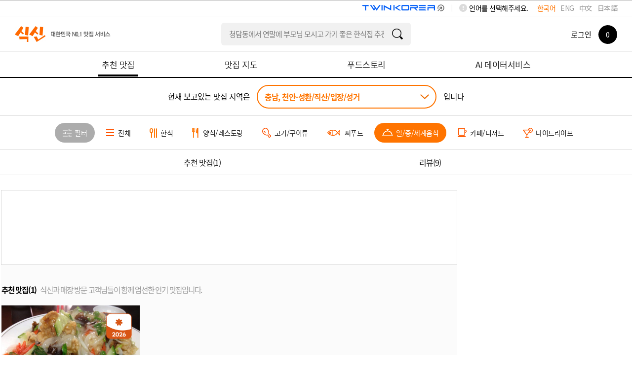

--- FILE ---
content_type: text/html; charset=utf-8
request_url: https://www.siksinhot.com/taste?hpSchCate=5&hpAreaId=1050&tagNo=14614%2C3780%2C2816%2C3230&upHpAreaId=16
body_size: 9774
content:

    <!DOCTYPE html>
    <html lang="ko">
      <head>
        <title data-react-helmet="true">충남맛집 - 천안-성환/직산/입장/성거 일/중/세계음식맛집 추천 베스트10 | 식신 맛집추천</title>
        <meta data-react-helmet="true" charset="utf-8"/><meta data-react-helmet="true" http-equiv="Content-Type" content="text/html; charset=utf-8"/><meta data-react-helmet="true" name="title" content="충남맛집 - 천안-성환/직산/입장/성거 일/중/세계음식맛집 추천 베스트10 | 식신 맛집추천"/><meta data-react-helmet="true" name="description" content="천안-성환/직산/입장/성거의 베스트 맛집을 엄선하여 추천합니다. 회식, 모임, 데이트 추천 맛집 정보와 고객 리뷰를 확인하세요."/><meta data-react-helmet="true" name="viewport" content="width=device-width, initial-scale=1.0, maximum-scale=1.0, minimum-scale=1.0, user-scalable=no, target-densitydpi=medium-dpi"/><meta data-react-helmet="true" name="robots" content="noindex"/><meta data-react-helmet="true" name="format-detection" content="telephone=no"/><meta data-react-helmet="true" http-equiv="X-UA-Compatible" content="IE=edge"/><meta data-react-helmet="true" http-equiv="Pragma" content="no-cache"/><meta data-react-helmet="true" http-equiv="Expires" content="-1"/><meta data-react-helmet="true" name="naver-site-verification" content="9286c46781d6c9f2dd096bb7be6c3c968ff19281"/><meta data-react-helmet="true" name="google-site-verification" content="2Hc5MorVr279IDxZ23nYQwKZOSkgh3YAgGU5PCP0Ank"/><meta data-react-helmet="true" name="google-translate-customization" content="a0e8194bbb4ac8e0-c88bee439f2a48c7-gfb69d183d0f3846f-11"/><meta data-react-helmet="true" property="me:feed:serviceId" content="web"/><meta data-react-helmet="true" property="fb:app_id" content="152382801468038"/><meta data-react-helmet="true" name="twitter:title" content="충남맛집 - 천안-성환/직산/입장/성거 일/중/세계음식맛집 추천 베스트10 | 식신 맛집추천"/><meta data-react-helmet="true" name="twitter:description" content="천안-성환/직산/입장/성거의 베스트 맛집을 엄선하여 추천합니다. 회식, 모임, 데이트 추천 맛집 정보와 고객 리뷰를 확인하세요."/><meta data-react-helmet="true" name="twitter:image" content="https://www.siksinhot.com/logo.png"/><meta data-react-helmet="true" name="twitter:card" content/><meta data-react-helmet="true" name="twitter:label1" content="Written by"/><meta data-react-helmet="true" name="twitter:data1" content="식신"/><meta data-react-helmet="true" name="article:publisher" content/><meta data-react-helmet="true" name="article:section" content/><meta data-react-helmet="true" property="og:locale" content="ko_KR"/><meta data-react-helmet="true" property="og:title" content="충남맛집 - 천안-성환/직산/입장/성거 일/중/세계음식맛집 추천 베스트10 | 식신 맛집추천"/><meta data-react-helmet="true" property="og:description" content="천안-성환/직산/입장/성거의 베스트 맛집을 엄선하여 추천합니다. 회식, 모임, 데이트 추천 맛집 정보와 고객 리뷰를 확인하세요."/><meta data-react-helmet="true" property="og:type" content="article"/><meta data-react-helmet="true" property="og:url" content="https://www.siksinhot.com/taste?hpSchCate=5&amp;hpAreaId=1050&amp;tagNo=14614%2C3780%2C2816%2C3230&amp;upHpAreaId=16"/><meta data-react-helmet="true" property="og:image" content="https://www.siksinhot.com/logo.png"/><meta data-react-helmet="true" property="og:site_name" content="식신"/><meta data-react-helmet="true" property="al:ios:app_store_id" content="709111029"/><meta data-react-helmet="true" property="al:ios:app_name" content="Siksin"/><meta data-react-helmet="true" property="al:android:package" content="com.seeon.hotplace"/><meta data-react-helmet="true" property="al:android:app_name" content="Siksin"/><meta data-react-helmet="true" name="apple-mobile-web-app-capable" content="no"/><meta data-react-helmet="true" name="apple-mobile-web-app-status-bar-style" content="black-translucent"/><meta data-react-helmet="true" name="thumbnail" content="https://www.siksinhot.com/logo.png"/><meta data-react-helmet="true" name="author" content="식신"/><meta data-react-helmet="true" name="copyright" content="식신"/>
        <link data-react-helmet="true" rel="shortcut icon" href="/static2/images/favicon.ico" type="image/x-icon"/><link data-react-helmet="true" rel="canonical" href=""/>
        <script data-react-helmet="true" type="application/ld+json">{"itemListElement":[{"@type":"ListItem","name":"동순원","position":1,"image":"https://img.siksinhot.com/place/1390232036233829.jpg","url":"https://www.siksinhot.com/P/341303"}],"@context":"http://schema.org","@id":"https://www.siksinhot.com","@type":"ItemList"}</script>
        
        <!-- 권장 방식 -->
        <link rel="preconnect" href="https://cdn.jsdelivr.net" crossorigin>
        <link rel="preconnect" href="https://fonts.googleapis.com" crossorigin>
        <link rel="preconnect" href="https://fonts.gstatic.com" crossorigin>
       
        <link rel="preload" as="style" href="https://fonts.googleapis.com/css?family=Noto+Sans+KR:100,300,400,500,700,900&display=swap">
        <link href="https://fonts.googleapis.com/css?family=Noto+Sans+KR:100,300,400,500,700,900&display=swap" rel="stylesheet" media="all" onload="this.media='all'">
        
        <link rel="preload" as="style" href="https://cdn.jsdelivr.net/gh/orioncactus/pretendard/dist/web/static/pretendard-dynamic-subset.css">
        <link href="https://cdn.jsdelivr.net/gh/orioncactus/pretendard/dist/web/static/pretendard-dynamic-subset.css" rel="stylesheet" media="all" onload="this.media='all'">
        
        <noscript>
          <link href="https://fonts.googleapis.com/css?family=Noto+Sans+KR:100,300,400,500,700,900&display=swap" rel="stylesheet">
        </noscript>
        <noscript>
          <link href="https://cdn.jsdelivr.net/gh/orioncactus/pretendard/dist/web/static/pretendard-dynamic-subset.css" rel="stylesheet">
        </noscript>
        
        <meta name="naver-site-verification" content="53c6221852abd3989a5a724c68fa6b1120668bae" />
        <link rel="stylesheet" type="text/css" href="/static2/css/theme/style.css?v=202512221" />  
        <link rel="stylesheet" type="text/css" href="/static2/style.css?v=202512221" />
        <link rel="stylesheet" href="/static2/css/theme/swiper.css?v=202512221">
        <script>
           window.__INITIAL_STATE__ = {"webview":false,"userAgnetMobile":false,"headers":{"siksinOauth":"eyJhbGciOiJIUzI1NiIsInR5cCI6IkpXVCJ9.eyJ1aWQiOjAsImlhdCI6MTc2NzE4ODI2MSwiZXhwIjoxNzY3Mjc0NjYxLCJpc3MiOiJzaWtzaW4ifQ.neyJt2XZNHuHCIv0j4YWGYZCFrdeTtyaGRPk5txs9u0"},"token":"eyJhbGciOiJIUzI1NiIsInR5cCI6IkpXVCJ9.eyJ1aWQiOjAsImlhdCI6MTc2NzE4ODI2MSwiZXhwIjoxNzY3Mjc0NjYxLCJpc3MiOiJzaWtzaW4ifQ.neyJt2XZNHuHCIv0j4YWGYZCFrdeTtyaGRPk5txs9u0","params":{"c_webSuggestList":{"platformType":"WEB","contentType":"SUGGEST"},"areaRecTagByName":{"names":"백년가게","upHpAreaId":"16","hpAreaId":"1050","lat":"","lng":"","hpSchCate":"5","tagNo":"14614,3780,2816,3230"},"areaRecTag":{"idx":0,"limit":10,"upHpAreaId":"16","hpAreaId":"1050","lat":"","lng":"","hpSchCate":"5","tagNo":"14614,3780,2816,3230"},"recHotPlace":{"idx":0,"limit":30,"upHpAreaId":"16","hpAreaId":"1050","lat":"","lng":"","hpSchCate":"5","tagNo":"14614,3780,2816,3230"},"deliveryHotPlace":{"idx":0,"limit":3,"sort":"P","upHpAreaId":"16","hpAreaId":"1050","lat":"","lng":"","hpSchCate":"5","tagNo":"14614,3780,2816,3230"},"couponList":{"idx":0,"limit":4,"upHpAreaId":"16","hpAreaId":"1050","lat":"","lng":"","hpSchCate":"5","tagNo":"14614,3780,2816,3230"},"themeHotPlace":{"idx":0,"limit":3,"magazineYn":"Y","upHpAreaId":"16","hpAreaId":"1050","lat":"","lng":"","hpSchCate":"5","tagNo":"14614,3780,2816,3230"},"storyHotPlace":{"idx":0,"limit":5,"sort":"T","upHpAreaId":"16","hpAreaId":"1050","lat":"","lng":"","hpSchCate":"5","tagNo":"14614,3780,2816,3230"},"snsHotPlace":{"idx":0,"limit":6,"sort":"P","upHpAreaId":"16","hpAreaId":"1050","lat":"","lng":"","hpSchCate":"5","tagNo":"14614,3780,2816,3230"}},"req":{"url":"https:\u002F\u002Fwww.siksinhot.com:7770\u002Ftaste?hpSchCate=5&hpAreaId=1050&tagNo=14614%2C3780%2C2816%2C3230&upHpAreaId=16","pathname":"\u002Ftaste","query":{"hpAreaId":"1050","tagNo":"14614,3780,2816,3230","upHpAreaId":"16"},"search":"?hpSchCate=5&hpAreaId=1050&tagNo=14614%2C3780%2C2816%2C3230&upHpAreaId=16"},"meta":{"metaTitle":"충남맛집 - 천안-성환\u002F직산\u002F입장\u002F성거 일\u002F중\u002F세계음식맛집 추천 베스트10 | 식신 맛집추천","metaDesc":"천안-성환\u002F직산\u002F입장\u002F성거의 베스트 맛집을 엄선하여 추천합니다. 회식, 모임, 데이트 추천 맛집 정보와 고객 리뷰를 확인하세요.","metaKeywords":"충남, 천안-성환\u002F직산\u002F입장\u002F성거, 베스트맛집, 회식, 모임, 데이트, 추천맛집, 베스트10","metaOgType":"article","metaImg":"https:\u002F\u002Fwww.siksinhot.com\u002Flogo.png","metaOgUrl":"https:\u002F\u002Fwww.siksinhot.com\u002Ftaste?hpSchCate=5&hpAreaId=1050&tagNo=14614%2C3780%2C2816%2C3230&upHpAreaId=16","metaOgPlace":[],"metaOgImgDetail":[],"robots":"noindex"},"prejson":{},"currentArea":{"list":[{"upHpAreaId":16,"upHpAreaTitle":"충남","isForeign":"N","hpCnt":2195,"bestCnt":129,"lat":36.815185,"lng":127.154084,"list":[{"hpAreaId":1050,"hpAreaTitle":"천안-성환\u002F직산\u002F입장\u002F성거","isForeign":"N","hpCnt":72,"bestCnt":3,"heroCnt":0,"couponCnt":0,"magazineCnt":0,"reviewCnt":0,"lat":36.915459,"lng":127.137083,"updateDt":1764832581000,"isPopularYn":"N"}]}],"cnt":1},"tasteHeaderOrd":{"recHotPlace":1,"deliveryHotPlace":0,"couponList":0,"themeHotPlace":0,"storyHotPlace":2,"snsHotPlace":0,"menu_cnt":2},"areaRecTagByName":{"cnt":1,"totCnt":0,"pageSize":0,"orFulltextSearch":null,"list":[{"tagNo":14614,"tagNm":"백년가게","totCnt":689,"hpAreaCnt":0,"hpCnt":682,"reviewCnt":7,"magazineCnt":0,"writeDt":1537232341000}],"api":"https:\u002F\u002Fapi.siksinhot.com\u002Fv1\u002Fhp\u002Farea\u002Ftag\u002Fnames"},"recHotPlace":{"cnt":1,"totCnt":0,"pageSize":0,"orFulltextSearch":null,"list":[{"pid":341303,"pname":"동순원","upHpAreaId":16,"upHpAreaTitle":"충남","hpAreaId":1050,"hpAreaTitle":"천안-성환\u002F직산\u002F입장\u002F성거","hpSchCate":5,"hpSchCateNm":"일\u002F중\u002F세계음식","mcateNm":"중식","bcateNm":null,"cmt":"옛날 방식의 하얀 탕수육이 맛있는 곳","lat":36.917006,"lng":127.129777,"addr":"충청남도 천안시 서북구 성환읍 성환리 449-19","addr2":"충청남도 천안시 서북구 성환읍 성환중앙로 33 박치과의원","bestOrd":1,"hundredYn":"N","score":3.7,"dist":null,"likeCnt":8,"bookmarkCnt":16,"viewCnt":17272,"callCnt":127,"shareCnt":0,"chkinCnt":2,"rpCnt":9,"photo":{"fileId":6602777,"type":null,"path":"place","imgNm":"1390232036233829.jpg","movNm":null,"width":1280,"height":960,"imgSrcTitle":null,"url":null},"closeType":"N","parkingYn":"N","valletYn":"N","corkageFreeYn":"N","intro":null,"newYn":null,"phone":null,"upTitle":null,"title":null,"closeMemo":null,"bestYn":null,"videoUrl":null,"videoYn":null,"placeType":null,"adYn":null,"menu":[{"menuNm":"간짜장면","price":8000,"maxPrice":null,"unit":"원"},{"menuNm":"계란볶음밥","price":8000,"maxPrice":null,"unit":"원"},{"menuNm":"고기튀김","price":17000,"maxPrice":null,"unit":"원"},{"menuNm":"깐풍육","price":28000,"maxPrice":null,"unit":"원"},{"menuNm":"꽃빵","price":6000,"maxPrice":null,"unit":"원"},{"menuNm":"라조기","price":29000,"maxPrice":null,"unit":"원"},{"menuNm":"삼선우동","price":11000,"maxPrice":null,"unit":"원"},{"menuNm":"삼선짜장면","price":11000,"maxPrice":null,"unit":"원"},{"menuNm":"삼선짬뽕","price":11000,"maxPrice":null,"unit":"원"},{"menuNm":"손군만두","price":8000,"maxPrice":null,"unit":"원"},{"menuNm":"손물만두","price":0,"maxPrice":null,"unit":"원"},{"menuNm":"양장피","price":35000,"maxPrice":null,"unit":"원"},{"menuNm":"우동","price":8000,"maxPrice":null,"unit":"원"},{"menuNm":"유산슬","price":35000,"maxPrice":null,"unit":"원"},{"menuNm":"잡탕","price":35000,"maxPrice":null,"unit":"원"},{"menuNm":"잡탕밥","price":16000,"maxPrice":null,"unit":"원"},{"menuNm":"중국식냉면","price":11000,"maxPrice":null,"unit":"원"},{"menuNm":"짜장면","price":7000,"maxPrice":null,"unit":"원"},{"menuNm":"짬뽕밥","price":8000,"maxPrice":null,"unit":"원"},{"menuNm":"탕수육","price":18000,"maxPrice":null,"unit":"원"},{"menuNm":"팔보채","price":35000,"maxPrice":null,"unit":"원"}],"magazine":null,"hptMarkCode":[],"langCode":"ko"}],"api":"https:\u002F\u002Fapi.siksinhot.com\u002Fv1\u002Fhp"},"couponList":{"cnt":0,"totCnt":0,"pageSize":0,"orFulltextSearch":null,"list":null,"api":"https:\u002F\u002Fapi.siksinhot.com\u002Fv1\u002Fcoupon"},"themeHotPlace":{"cnt":0,"totCnt":0,"pageSize":0,"orFulltextSearch":null,"list":[],"api":"https:\u002F\u002Fapi.siksinhot.com\u002Fv1\u002Fhp"},"storyHotPlace":{"cnt":9,"totCnt":0,"pageSize":0,"orFulltextSearch":null,"list":[{"tid":4448399,"storyContents":"하얀탕수육이랑 짬뽕 진짜 맛있음","score":3,"writeUser":{"uid":533097,"nickname":"533097","smsYn":"N","mailYn":"N","locationYn":"N","targetFollow":false,"marketingYn":"N","lsearchYn":"N"},"place":{"pid":341303,"pname":"동순원","upHpAreaTitle":"충남","hpAreaTitle":"천안-성환\u002F직산\u002F입장\u002F성거","hpSchCateNm":"일\u002F중\u002F세계음식"},"photo":[],"likeCnt":0,"likeYn":"N","viewCnt":2,"commentCnt":0,"writeDt":1394597651000,"tag":[],"keyword":[]},{"tid":5322468,"storyContents":"탕수육  정말 먹고싶어진다.","score":4,"writeUser":{"uid":471818,"nickname":"리스테린중독자","photo":{"fileId":7075891,"type":null,"path":"user","imgNm":"1348554342506999.jpg","movNm":null,"width":420,"height":420,"imgSrcTitle":null,"url":null},"smsYn":"N","mailYn":"N","locationYn":"N","targetFollow":false,"marketingYn":"N","lsearchYn":"N"},"place":{"pid":341303,"pname":"동순원","upHpAreaTitle":"충남","hpAreaTitle":"천안-성환\u002F직산\u002F입장\u002F성거","hpSchCateNm":"일\u002F중\u002F세계음식"},"photo":[],"likeCnt":0,"likeYn":"N","viewCnt":0,"commentCnt":0,"writeDt":1386149405000,"tag":[],"keyword":[]},{"tid":5322469,"storyContents":"좋았다","score":3,"writeUser":{"uid":471932,"nickname":"입안가득냠냠","photo":{"fileId":7075860,"type":null,"path":"user","imgNm":"1348554342475999.png","movNm":null,"width":520,"height":520,"imgSrcTitle":null,"url":null},"smsYn":"N","mailYn":"N","locationYn":"N","targetFollow":false,"marketingYn":"N","lsearchYn":"N"},"place":{"pid":341303,"pname":"동순원","upHpAreaTitle":"충남","hpAreaTitle":"천안-성환\u002F직산\u002F입장\u002F성거","hpSchCateNm":"일\u002F중\u002F세계음식"},"photo":[],"likeCnt":0,"likeYn":"N","viewCnt":0,"commentCnt":0,"writeDt":1381671257000,"tag":[],"keyword":[]},{"tid":5322467,"storyContents":"짬뽕 그럭저럭 맘에 들었었음","score":4,"writeUser":{"uid":471736,"nickname":"COLORFY","smsYn":"N","mailYn":"N","locationYn":"N","targetFollow":false,"marketingYn":"N","lsearchYn":"N"},"place":{"pid":341303,"pname":"동순원","upHpAreaTitle":"충남","hpAreaTitle":"천안-성환\u002F직산\u002F입장\u002F성거","hpSchCateNm":"일\u002F중\u002F세계음식"},"photo":[],"likeCnt":0,"likeYn":"N","viewCnt":0,"commentCnt":0,"writeDt":1379635519000,"tag":[],"keyword":[]},{"tid":5322471,"storyContents":"짜장면  깔끔한 편이에요","score":4,"writeUser":{"uid":471898,"nickname":"코스메틱러브","photo":{"fileId":7075921,"type":null,"path":"user","imgNm":"1348554342536999.jpg","movNm":null,"width":400,"height":300,"imgSrcTitle":null,"url":null},"smsYn":"N","mailYn":"N","locationYn":"N","targetFollow":false,"marketingYn":"N","lsearchYn":"N"},"place":{"pid":341303,"pname":"동순원","upHpAreaTitle":"충남","hpAreaTitle":"천안-성환\u002F직산\u002F입장\u002F성거","hpSchCateNm":"일\u002F중\u002F세계음식"},"photo":[],"likeCnt":0,"likeYn":"N","viewCnt":0,"commentCnt":0,"writeDt":1373350301000,"tag":[],"keyword":[]}],"api":"https:\u002F\u002Fapi.siksinhot.com\u002Fv1\u002Fstory\u002FhpArea"},"c_webSuggestList":{"cnt":3,"totCnt":0,"pageSize":0,"orFulltextSearch":null,"list":[{"coNo":1703,"platformType":"WEB","contentType":"SUGGEST","contentSubType":"search","ord":2,"title":"청담동에서 연말에 부모님 모시고 가기 좋은 한식집 추천해줘","titleM":"청담동에서 연말모임","url":null,"urlBlankYn":"Y","useYn":"Y","regDt":1766132068000,"regId":"1678066579443831","chgDt":1766132068000,"chgId":"1678066579443831","exposeType":null,"startDt":null,"endDT":null,"options":"","contents":"청담동에서 연말에 부모님 모시고 가기 좋은 한식집 추천해줘","photoMV":null},{"coNo":1704,"platformType":"WEB","contentType":"SUGGEST","contentSubType":"search","ord":3,"title":"유튜브에 출연한 맛집 알려줘","titleM":"유튜브에 출연한 맛집 알려줘","url":null,"urlBlankYn":"Y","useYn":"Y","regDt":1766132105000,"regId":"1678066579443831","chgDt":1766132105000,"chgId":"1678066579443831","exposeType":null,"startDt":null,"endDT":null,"options":"","contents":"유튜브에 출연한 맛집 알려줘","photoMV":null},{"coNo":1705,"platformType":"WEB","contentType":"SUGGEST","contentSubType":"search","ord":4,"title":"홍대에서 데이트 하기 좋은 가성비 레스토랑 알려줘","titleM":"홍대 가성비 레스토랑 데이트","url":null,"urlBlankYn":"Y","useYn":"Y","regDt":1766132305000,"regId":"1678066579443831","chgDt":1766132384000,"chgId":"1678066579443831","exposeType":null,"startDt":null,"endDT":null,"options":"","contents":"홍대에서 데이트 하기 좋은 가성비 레스토랑 알려줘","photoMV":null}],"api":"https:\u002F\u002Fapi.siksinhot.com\u002Fv1\u002Fcontents"},"searchHeaderOrd":{"hotplace":0,"general":0,"theme":0,"review":0,"other":0,"menu_cnt":0}}
        </script>
        <script>
          window.teads_analytics = window.teads_analytics || {};
          window.teads_analytics.analytics_tag_id = "PUB_25793";
          window.teads_analytics.share = window.teads_analytics.share || function() {
            ;(window.teads_analytics.shared_data = window.teads_analytics.shared_data || []).push(arguments)
          };
        </script>
<!--        <script async src="https://a.teads.tv/analytics/tag.js"></script>-->
      </head>
      <body>
        <noscript><iframe src="https://www.googletagmanager.com/ns.html?id=GTM-NQSTPTW" height="0" width="0" style="display:none;visibility:hidden"></iframe></noscript>
        <div id="root"><div><div id="wrap"><header><div id="header" class=""><header><div class="lang_word"><div class="lang_box" id="language-selector"><span>언어를 선택해주세요.</span><ul><li class="on"><a href="#">한국어</a></li><li><a href="#">ENG</a></li><li><a href="#">中文</a></li><li><a href="#">日本語</a></li></ul></div><img src="/static2/images/common/twinLogo_pc.png" alt="twinLogo_link" style="float:right;cursor:pointer;width:208px"/></div></header><div class="header"><div class="div-a-header"><a class="logo ko" aria-label="식신 메인 페이지로 이동" href="/">식신 대한민국 NO.1 맛집 서비스</a></div><div class="h_sch"><section role="search" class="input"><div><label class="label"></label><input type="text" name="q" value="" class="focusIn"/></div><a href="#" class="btn_sch" target="_self"></a></section></div><div class="mem_or_not"><div class="not_mem"><div class="box"><a href="#" class="login">로그인</a><a href="#layer_h_cont2" class="count"><span><em>0</em></span></a></div></div><div class="layer_h_cont" id="layer_h_cont2"><div class="layer_cont"></div></div><div class="bgModal"></div></div></div><nav aria-label="주요 메뉴" class="gnb ko"><ul><li class="on"><a aria-current="page" href="/taste"><span>추천 맛집</span></a></li><li><a href="/map"><span>맛집 지도</span></a></li><li><a href="/theme"><span>푸드스토리</span></a></li><li><a href="/aidata"><span>AI 데이터서비스</span></a></li></ul></nav></div></header><main><div id="container" style="min-height:500px"><div id="contents"><h1 class="visually-hidden">천안-성환/직산/입장/성거 맛집 (1곳) - 식신 지역맛집</h1><div class="sub_contents"><div class="taste_find_cnt"><div class="fixedTopTaste"><div class="area_select_box02"><div class="area_chioce"><span class="txt_ment">현재 보고있는 맛집 지역은</span><div class="select"><a href="#" class="val">충남, 천안-성환/직산/입장/성거</a></div><span class="txt_ment">입니다</span></div></div><div class="category_fillter_box"><div class="cg_fillter_cont swiper-container"><ul class="swiper-wrapper"><li class="swiper-slide"><a href="#layer_fillter_box" class="btn_fillter"><span>필터</span></a></li><li class="swiper-slide"><a href="/taste?hpSchCate=&amp;hpAreaId=1050&amp;tagNo=14614%2C3780%2C2816%2C3230&amp;upHpAreaId=16"><span>전체</span></a></li><li class="swiper-slide"><a href="/taste?hpSchCate=5,3&amp;hpAreaId=1050&amp;tagNo=14614%2C3780%2C2816%2C3230&amp;upHpAreaId=16"><span>한식</span></a></li><li class="swiper-slide"><a href="/taste?hpSchCate=5,1&amp;hpAreaId=1050&amp;tagNo=14614%2C3780%2C2816%2C3230&amp;upHpAreaId=16"><span>양식/레스토랑</span></a></li><li class="swiper-slide"><a href="/taste?hpSchCate=5,4&amp;hpAreaId=1050&amp;tagNo=14614%2C3780%2C2816%2C3230&amp;upHpAreaId=16"><span>고기/구이류</span></a></li><li class="swiper-slide"><a href="/taste?hpSchCate=5,7&amp;hpAreaId=1050&amp;tagNo=14614%2C3780%2C2816%2C3230&amp;upHpAreaId=16"><span>씨푸드</span></a></li><li class="swiper-slide on"><a href="/taste?hpSchCate=&amp;hpAreaId=1050&amp;tagNo=14614%2C3780%2C2816%2C3230&amp;upHpAreaId=16"><span>일/중/세계음식</span></a></li><li class="swiper-slide"><a href="/taste?hpSchCate=5,2&amp;hpAreaId=1050&amp;tagNo=14614%2C3780%2C2816%2C3230&amp;upHpAreaId=16"><span>카페/디저트</span></a></li><li class="swiper-slide"><a href="/taste?hpSchCate=5,6&amp;hpAreaId=1050&amp;tagNo=14614%2C3780%2C2816%2C3230&amp;upHpAreaId=16"><span>나이트라이프</span></a></li></ul></div></div><div class="category_box"><div class="category_menu menu2"><ul class="ctMove"><li><a href="#">추천 맛집<span>(<!-- -->1<!-- -->)</span></a></li><li><a href="#">리뷰<span>(<!-- -->9<!-- -->)</span></a></li></ul></div></div></div><div style="display:flex;flex-direction:row;justify-content:center;align-items:flex-start;width:100%"><div class="scrollBox" style="padding-right:22px"><div class="taste_center"><ins class=" adsbygoogle" style="display:block;text-align:center;height:150px" data-ad-client="ca-pub-4170915312616708" data-ad-slot="3027754836" data-ad-layout="" data-ad-layout-key="" data-ad-format="fluid" data-full-width-responsive="true"></ins></div><div class="sub_cont_gray01" id="tabMove1"><div class="listTy1"><h2 class="title01">추천 맛집(1)<span>식신과 매장 방문 고객님들이 함께 엄선한 인기 맛집입니다.</span></h2><ul><li><div class="cont"><a target="_blank" href="/P/341303"><span class="img"><img src="https://img.siksinhot.com/place/1390232036233829.jpg?w=560&amp;h=448&amp;c=Y" width="560" height="448"/><strong class="ico_best"><img src="/static2/images/common/ico_best_1.png" alt="best"/></strong></span><div class="cnt"><em class="score">3.7</em><div class="box_tit"><strong class="store">동순원</strong><div class="ico_right"></div></div><ul><li>천안-성환/직산/입장/성거</li></ul><p>간짜장면<!-- -->, 계란볶음밥<!-- -->, 고기튀김<!-- -->, 깐풍육<!-- -->, 꽃빵<!-- -->, 라조기<!-- -->, 삼선우동<!-- -->, 삼선짜장면<!-- -->, 삼선짬뽕<!-- -->, 손군만두<!-- -->, 손물만두<!-- -->, 양장피<!-- -->, 우동<!-- -->, 유산슬<!-- -->, 잡탕<!-- -->, 잡탕밥<!-- -->, 중국식냉면<!-- -->, 짜장면<!-- -->, 짬뽕밥<!-- -->, 탕수육<!-- -->, 팔보채</p><ul class="state_ul"><li class="ico_st01"><p>17272</p></li><li class="ico_st02"><p>16</p></li><li class="ico_st03"><p>127</p></li></ul></div></a></div></li></ul></div></div><div class="sub_cont_white02" id="tabMove2"><div class="review_list"><h2 class="title01">리뷰(9)<span>고객님들이 직접 작성하신 따끈한 후기와 평가를 들어보세요.</span></h2><ul><li><a href="#"><span class="img"></span></a><div class="cont"><div class="cnt"><div class="name_data"><a href="#"><strong>533097</strong></a></div><div class="score_story"><div class="newStarBox"><div class="newStar"><div class="bg" style="width:60%"></div></div><span><strong>3.0</strong></span></div><p>하얀탕수육이랑 짬뽕 진짜 맛있음</p></div><ul></ul><div class="store_area_menu"><strong><a target="_blank" href="/P/341303">동순원</a></strong><span>충남<!-- -->, <!-- -->천안-성환/직산/입장/성거</span><em>일/중/세계음식</em></div></div></div></li><li><a href="#"><span class="img"><img src="https://img.siksinhot.com/user/1348554342506999.jpg?w=64&amp;h=64" width="64" height="64"/></span></a><div class="cont"><div class="cnt"><div class="name_data"><a href="#"><strong>리스테린중독자</strong></a></div><div class="score_story"><div class="newStarBox"><div class="newStar"><div class="bg" style="width:80%"></div></div><span><strong>4.0</strong></span></div><p>탕수육  정말 먹고싶어진다.</p></div><ul></ul><div class="store_area_menu"><strong><a target="_blank" href="/P/341303">동순원</a></strong><span>충남<!-- -->, <!-- -->천안-성환/직산/입장/성거</span><em>일/중/세계음식</em></div></div></div></li><li><a href="#"><span class="img"><img src="https://img.siksinhot.com/user/1348554342475999.png?w=64&amp;h=64" width="64" height="64"/></span></a><div class="cont"><div class="cnt"><div class="name_data"><a href="#"><strong>입안가득냠냠</strong></a></div><div class="score_story"><div class="newStarBox"><div class="newStar"><div class="bg" style="width:60%"></div></div><span><strong>3.0</strong></span></div><p>좋았다</p></div><ul></ul><div class="store_area_menu"><strong><a target="_blank" href="/P/341303">동순원</a></strong><span>충남<!-- -->, <!-- -->천안-성환/직산/입장/성거</span><em>일/중/세계음식</em></div></div></div></li><li><a href="#"><span class="img"></span></a><div class="cont"><div class="cnt"><div class="name_data"><a href="#"><strong>COLORFY</strong></a></div><div class="score_story"><div class="newStarBox"><div class="newStar"><div class="bg" style="width:80%"></div></div><span><strong>4.0</strong></span></div><p>짬뽕 그럭저럭 맘에 들었었음</p></div><ul></ul><div class="store_area_menu"><strong><a target="_blank" href="/P/341303">동순원</a></strong><span>충남<!-- -->, <!-- -->천안-성환/직산/입장/성거</span><em>일/중/세계음식</em></div></div></div></li><li><a href="#"><span class="img"><img src="https://img.siksinhot.com/user/1348554342536999.jpg?w=64&amp;h=64" width="64" height="64"/></span></a><div class="cont"><div class="cnt"><div class="name_data"><a href="#"><strong>코스메틱러브</strong></a></div><div class="score_story"><div class="newStarBox"><div class="newStar"><div class="bg" style="width:80%"></div></div><span><strong>4.0</strong></span></div><p>짜장면  깔끔한 편이에요</p></div><ul></ul><div class="store_area_menu"><strong><a target="_blank" href="/P/341303">동순원</a></strong><span>충남<!-- -->, <!-- -->천안-성환/직산/입장/성거</span><em>일/중/세계음식</em></div></div></div></li></ul><a href="#" class="btn_sMore"><span>더보기</span></a></div></div><div class="layer_wrap" id="layer_area_box"><div class="bgModal"></div><div class="layer_area_box"><div class="layer_header"><h2>지역 선택</h2><div class="tabs"><ul><li><a href="#tab_area_cnts1">국내</a></li><li><a href="#tab_area_cnts2">해외</a></li></ul></div><a href="#" class="btn_my_area_location false"><span>내 위치</span></a></div><div class="layer_area_cont"></div><a href="#" class="btn_layer_close "></a></div></div><div class="layer_wrap layer_filter_box" id="layer_fillter_box"><div class="bgModal"></div><div class="layer_fillter"><div class="layer_header"><h2>필터</h2><span class="btn_reset"><a href="#" id="filter_reset">초기화</a></span></div><div class="fillter_box"><div class="fillter_cont"><dl class="fillter_dl7"><dt>방문목적<!-- --> <span class="m_txt">*중복선택 가능</span></dt><dd><ul><li class="on"><a href="#">상관없음</a></li></ul><p>*중복선택 가능</p></dd></dl><dl class="fillter_dl7"><dt>서비스<!-- --> <span class="m_txt">*중복선택 가능</span></dt><dd><ul><li class="on"><a href="#">상관없음</a></li></ul><p>*중복선택 가능</p></dd></dl></div></div><div class="btn_box"><a href="#" class="btn_fillter_apply">필터 적용</a></div><a href="#" class="btn_layer_close "></a></div></div><div class="layer_wrap" id="layer_siksin_coupon"><div class="bgModal"></div><div class="layer_siksin_coupon"><div class="layer_header"><h2>식신 쿠폰</h2></div><a href="#" class="btn_layer_close "></a></div></div><div class="layer_wrap" id="layer_review_photo"><div class="bgModal"></div></div></div><div class="rightArea" style="width:330px;height:auto;flex-shrink:0;margin-top:30px"><div id="standby-widget-container" style="width:100%;display:flex;justify-content:center"></div></div></div></div></div></div></div></main><div id="footer"><div class="footer"><span class="logo ko"><em>All the information around me</em></span><ul class="utill_m"><li><a href="https://www.siksin.io/" target="_blank">회사 소개</a></li><li style="font-weight:bold"><a target="_blank" href="/static2/html/siksinhot/privacy.html">개인정보처리방침</a></li><li><a target="_blank" href="/static2/html/siksinhot/service.html">이용약관</a></li><li><a target="_blank" href="/static2/html/siksinhot/location.html">위치기반서비스 이용약관</a></li><li><a href="/notice">공지사항</a></li></ul><div class="sns_siksin"><span class="tit ko">Follow 식신</span><ul><li><a href="https://corp.siksinhot.com/" target="_blank"><img src="/static2/images/common/btn_footer_sns01.gif" alt="식신"/></a></li><li><a href="https://blog.naver.com/siksin0" target="_blank"><img src="/static2/images/common/n_blog.png" alt="블로그"/></a></li><li><a href="https://www.facebook.com/siksinhot" target="_blank"><img src="/static2/images/common/btn_footer_sns03.gif" alt="페이스북"/></a></li><li><a href="https://www.instagram.com/siksinhot/" target="_blank"><img src="/static2/images/common/btn_footer_sns04.gif" alt="인스타그램"/></a></li></ul></div><p><strong>식신(주)</strong><em></em>대표자<!-- --> <strong>안병익</strong><em></em>서울특별시 강남구 테헤란로8길 16, 9층 (지희빌딩)<br/>사업자등록번호<!-- --> <strong>214-88-59748</strong><em></em>TEL <strong><a href="tel:1577-3957">1577-3957</a></strong><em></em>FAX <strong>02.533.1909</strong><em></em>EMAIL <a href="mailto:info@siksinhot.com"><strong>info@siksinhot.com</strong></a><br/>Copyright (c) SIKSIN. All Rights Reserved.</p></div></div></div></div></div>

        <!-- 외부 라이브러리 -->
        <script src="https://t1.daumcdn.net/mapjsapi/bundle/postcode/prod/postcode.v2.js"></script>
        <script type="text/javascript" src="https://oapi.map.naver.com/openapi/v3/maps.js?ncpKeyId=qke7rejh5v"></script>

        <!-- chunk js script -->
        <script id="__LOADABLE_REQUIRED_CHUNKS__" type="application/json">[3,1,0,2,51]</script><script id="__LOADABLE_REQUIRED_CHUNKS___ext" type="application/json">{"namedChunks":["legacy-containers-Taste-Taste"]}</script>
<script async data-chunk="bundle" src="/static2/build/runtime.35ea19c8caf80562b2a1.js?v=202512221"></script>
<script async data-chunk="bundle" src="/static2/build/react-vendor.4b4df1616b31783655c5.js?v=202512221"></script>
<script async data-chunk="bundle" src="/static2/build/vendor.1ee3a2673dcc45a62993.js?v=202512221"></script>
<script async data-chunk="bundle" src="/static2/build/bundle.a1d044f2254b06621cfb.js?v=202512221"></script>
<script async data-chunk="legacy-containers-Taste-Taste" src="/static2/build/0.e42b53d56a386a4dd0d0.js?v=202512221"></script>
<script async data-chunk="legacy-containers-Taste-Taste" src="/static2/build/2.08c4febe363711310905.js?v=202512221"></script>
<script async data-chunk="legacy-containers-Taste-Taste" src="/static2/build/legacy-containers-Taste-Taste.c61fa6a8a54ec62e0efd.js?v=202512221"></script>

        <!-- 챗봇 -->
        <!--<script src="https://app.chatgptbuilder.io/webchat/plugin.js"></script>
        <script>ktt10.setup({"pageId":"1830064","headerTitle":"식신 챗봇","ref":"1684698787972","hideHeader":true});</script>-->
      </body>
    </html>

--- FILE ---
content_type: text/html; charset=utf-8
request_url: https://www.google.com/recaptcha/api2/aframe
body_size: 148
content:
<!DOCTYPE HTML><html><head><meta http-equiv="content-type" content="text/html; charset=UTF-8"></head><body><script nonce="wmKwG6S--oz1CWcLDCvioA">/** Anti-fraud and anti-abuse applications only. See google.com/recaptcha */ try{var clients={'sodar':'https://pagead2.googlesyndication.com/pagead/sodar?'};window.addEventListener("message",function(a){try{if(a.source===window.parent){var b=JSON.parse(a.data);var c=clients[b['id']];if(c){var d=document.createElement('img');d.src=c+b['params']+'&rc='+(localStorage.getItem("rc::a")?sessionStorage.getItem("rc::b"):"");window.document.body.appendChild(d);sessionStorage.setItem("rc::e",parseInt(sessionStorage.getItem("rc::e")||0)+1);localStorage.setItem("rc::h",'1767188269943');}}}catch(b){}});window.parent.postMessage("_grecaptcha_ready", "*");}catch(b){}</script></body></html>

--- FILE ---
content_type: text/css
request_url: https://www.siksinhot.com/static2/style.css?v=202512221
body_size: 389
content:
@import url("css/normalize.css");
@import url("css/jquery-ui.css");
@import url("css/datepicker.css");
@import url("css/slick.css");
@import url("css/idangerous.swiper.css");
@import url("css/global.css?v=202512221");
@import url("css/swiper-ai-bundle.min.css");
@import url("css/bars-movie.css");
@import url("css/swiper-place.min.css");
@import url("css/newMain.css?v=202512221");
@import url("css/newMap.css?v=202512221");
@import url("css/newSearch.css?v=202512221");
@import url("css/searchSwiper.css?v=202512221");


--- FILE ---
content_type: text/css
request_url: https://www.siksinhot.com/static2/css/newSearch.css?v=202512221
body_size: 4866
content:
#contents.search {padding: 40px 0;font-family: Pretendard, serif;}
#contents.search.main {padding: 80px 0;font-family: Pretendard, serif;padding-bottom: 100px;}
.l-search{font-family: Pretendard, serif !important;}
.l-search textarea{font-family: Pretendard, serif !important;}
#contents.search.share {margin-top: 50px;padding: 0}

#contents.search .l-search {
    max-width: 800px;
    margin: 0 auto;
    display: flex;
    flex-direction: column;
    min-height: 82vh;
}

#contents.search .l-search .l-search-main {
    flex: 1;
    display: flex;
    flex-direction: column;
    padding-bottom: 0;
}
#contents.search .l-search .sys-box {display: flex;padding: 16px 20px;flex-direction: column;justify-content: center;align-items: flex-start;gap: 8px;border-radius: 15.997px;margin: 15px 0;background: linear-gradient(92deg, rgba(254, 106, 1, 0.03) -1.28%, rgba(254, 106, 1, 0.02) 47.88%, rgba(254, 106, 1, 0.03) 95.51%);}
#contents.search .sys-title {font-weight: 700;margin-bottom: 4px;color: #BC7848;}
#contents.search .sys-sub {color: #BC7848;font-size: 14px;font-style: normal;font-weight: 400;line-height: 140%;display: flex;align-content: center;align-items: center;}
#contents.search .sys-sub.flex {color: #BC7848;flex-direction: column;flex-wrap: wrap;align-items: flex-start;}
#contents.search .sys-sub .sys-sub-text{display: flex;align-items: center;}
#contents.search .sys-sub .sys-sub-text img{margin-right: 3px;}
#contents.search .user-msg-box {text-align: right;margin-bottom: 18px;}
#contents.search .user-msg {    display: flex;flex-direction: row-reverse; margin-bottom: 4px; }
#contents.search .user-name {color: var(--gray-04-bfbfbf, #BFBFBF);font-size: 14px;font-style: normal;font-weight: 500;margin-bottom: 4px;display: inline-block;line-height: 140%; /* 19.6px */}
#contents.search .user-msg span {padding: 10px 14px;font-size: 15px;border-radius: 16px 2px 16px 16px;border: 1px solid var(--gray-01-f-4-f-4-f-4, #F4F4F4);background: #FFF;    max-width: 540px;    text-align: left;}
#contents.search .user-msg.long span {max-width: 90%;text-align: left;}
#contents.search .sys-question {color: var(--gray-071-c-1-c-1-c, #1C1C1C);font-size: 18px;font-style: normal;font-weight: 600;line-height: 140%;margin: 15px 0;}
#contents.search .choice-box {margin: 15px 0;}
#contents.search .choice-btn {display: flex;padding: 10px 14px;align-items: center;gap: 6px;border-radius: 2px 15.997px 15.997px 16px;background: #F9F9F9;color: var(--gray-064-f-4-f-4-f, #4F4F4F);text-align: center;font-family: Pretendard;font-size: 16px;font-style: normal;font-weight: 400;line-height: 150%; /* 24px */margin: 10px 0;}
#contents.search .cond-box {background: #fff8e8;padding: 18px;border-left: 4px solid #e8b060;border-radius: 12px;margin-bottom: 20px;}
#contents.search .cond-title {font-weight: 700;margin-bottom: 12px;}
#contents.search .cond-list li {margin-bottom: 4px;font-size: 14px;}

#contents.search .area-suggest-box {display: flex;padding: 10px 14px;border-radius: 2px 15.997px 15.997px 16px;background: #F9F9F9;color: var(--gray-064-f-4-f-4-f, #4F4F4F);text-align: left;font-size: 16px;width: fit-content;}
#contents.search .result-box {margin: 30px auto;background-color: #B38C71;border-radius: 16px;}
#contents.search .result-title {background: #A68568; /* 너가 보낸 상단 배경색 */color: #fff;padding: 10px 20px;border-radius: 14px 14px 0 0;font-size: 14px;font-style: normal;font-weight: 500;line-height: 100%; /* 14px */}
#contents.search .result-body {background: #fff;padding: 10px 18px;border-radius: 14px;border: 2px solid #A68568;border-top: none;color: var(--gray-064-f-4-f-4-f, #4F4F4F);font-size: 15.997px;font-style: normal;font-weight: 400;line-height: 150%; /* 23.995px */}
#contents.search .result-body span{color: var(--primary-00-fe-6-a-01, #FE6A01);font-size: 16px;font-weight: 600;line-height: 150%;}
#contents.search .sys-title {display: inline-block;font-weight: 600;font-size: 14px;color: #BC7848; /* 기본 텍스트 색 유지 */animation: shimmerBrightness 2s ease-in-out infinite;}

@keyframes shimmerBrightness {
    0%   { filter: brightness(1); }
    50%  { filter: brightness(1.20); }
    100% { filter: brightness(1); }
}
#contents.search .loading-spinner {width: 8px;height: 8px;border: 2px solid #BC7848;border-radius: 50%;display: inline-block;margin-right: 8px;/* 5시 방향 아주 좁게 오픈 */border-right-color: transparent;animation: spin 2s linear infinite;}
@keyframes spin {
    to {
        transform: rotate(360deg);
    }
}

/**장소 카드 */
#contents.search .place-card {border-radius: 16px;border: 0.999px solid var(--gray-02-ebebeb, #EBEBEB);padding: 20px;background: #fff;max-width: 1000px;margin: 24px auto;position: relative;}
#contents.search .place-card .card-header {display: flex;justify-content: space-between;margin-bottom: 4px;}
#contents.search .place-card .card-header .badge-pname{display: flex;flex-direction: column;}
#contents.search .place-card .card-header .badge-pname .badge-box{margin-bottom: 4px;}
#contents.search .place-card .card-header .title-box{display: flex;align-items: center;gap: 4px;}
#contents.search .place-card .card-header .title-box .pname{overflow: hidden;color: var(--gray-071-c-1-c-1-c, #1C1C1C);text-overflow: ellipsis;font-size: 16px;font-style: normal;font-weight: 600;line-height: 130%; /* 20.8px */}
#contents.search .place-card .card-header .title-box .score,.title-box .review-count{color: var(--gray-071-c-1-c-1-c, #1C1C1C);font-size: 14px;font-style: normal;font-weight: 400;line-height: 130%; /* 18.2px */}
#contents.search .place-card .card-header #contents.search .external-icon img {width: 22px;opacity: 0.6;}
#contents.search .place-card .place-info-box .sub-text {overflow: hidden;color: var(--gray-064-f-4-f-4-f, #4F4F4F);text-overflow: ellipsis;white-space: nowrap;font-size: 14px;font-style: normal;font-weight: 400;line-height: 140%; /* 19.6px */margin: 6px 0;}
#contents.search .place-card .place-info-box .meta {display: flex;align-items: center;gap: 2px;color: #808080;font-size: 12px;font-style: normal;font-weight: 400;line-height: 130%; /* 15.6px */}
#contents.search .place-card .place-info-box .meta .bookmark {color: #999;cursor: pointer;}
#contents.search .place-card .place-info-box .meta .bookmark .bookmark-count {text-decoration: underline;text-underline-offset: 2px;}
#contents.search .place-card .place-info-box .meta .separator{margin: 2px 0;}
#contents.search .place-card .image-list {display: flex;gap: 12px;overflow-x: auto; /* 가로 스크롤 */overflow-y: hidden;padding-bottom: 4px; /* 손가락 공간 */scroll-snap-type: x mandatory;   /* 아이템 자연 스냅 */-webkit-overflow-scrolling: touch; /* iOS momentum scroll */margin-top: 16px;}
#contents.search .place-card .image-list::-webkit-scrollbar {display: none; /* 스크롤바 감추기 */}
#contents.search .place-card .image-list img {width: 120px;height: 120px;flex-shrink: 0; /* 줄어들지 않게 */border-radius: 10px;object-fit: cover;scroll-snap-align: start;cursor: pointer;    border: 1px solid #EBEBEB;}
#contents.search .place-card .reason-bubble {border-radius: 30px;background: #F9F9F9;color: var(--gray-064-f-4-f-4-f, #4F4F4F);font-size: 14px;display: inline-block;padding: 5px 11px;line-height: 14px;overflow: hidden;text-overflow: ellipsis;font-style: normal;font-weight: 400;    margin-top: 16px;}
#contents.search .place-card .reason-bubble img{margin-right: 2px;width: 12px;height: 11px;margin-bottom: 2px;}


#contents.search .place-more-button {cursor: pointer;border-radius: 50px;display: flex;height: 46px;justify-content: center;align-items: center;align-self: stretch;border: 1px solid var(--gray-02-ebebeb, #EBEBEB);background: #FFF;color: var(--gray-064-f-4-f-4-f, #4F4F4F);font-size: 15px;font-style: normal;font-weight: 500;line-height: 130%; /* 19.5px */margin:  10px 0;}
#contents.search .place-more-button.active {    background: #4F4F4F;color: var(--white-00-ffffff, #FFF);}
#contents.search .place-more-button img{margin-left: 2px;}

#contents.search .search-result-select-box .sys-question{margin-bottom: 10px;}
#contents.search .search-result-select-box .choice-box{display: flex;gap: 8px;margin-top: 10px;}
#contents.search .search-result-select-box .choice-box .choice-btn{border-radius: 50px;}


/**검색 영역*/
#contents.search .search-footer{left: 0;background: transparent; /* 필요 시 투명 */flex-wrap: wrap; /* ⭐ 핵심 */width: 100%;padding: 10px 16px 10px 16px;box-sizing: border-box;z-index: 999;position: fixed; bottom: 10px;pointer-events: none;}
#contents.search .search-footer .footer-row {display: flex;flex-direction: column;gap: 10px;max-width: 800px;margin: 0 auto;}
#contents.search .search-footer .footer-row .link-box{    display: flex;    align-items: center;    height: 72px;}
#contents.search .search-footer .footer-row .link-box .link-map-box{    height: 65px;    flex-shrink: 0;    fill: rgba(0, 0, 0, 0.54);    backdrop-filter: blur(2px);    background-image: url(/static2/images/common/map-link-back.svg); /*position: absolute;*//*bottom: 70px;*/    overflow: hidden;    color: var(--white-00-ffffff, #FFF);    text-overflow: ellipsis;    font-size: 15px;    font-style: normal;    font-weight: 500;    line-height: 140%;    padding: 0px;    width: 200px;    background-repeat: no-repeat;    display: flex;    flex-direction: column;    padding-left: 22px;    padding-top: 7px;    background-size: 98% auto;    pointer-events: auto;}
#contents.search .search-footer .footer-row .link-box .link-map-box.empty-gu{    height: 50px;        width: 160px;    padding-left: 22px;padding-top: 2px;}
#contents.search .search-footer .footer-row .link-box .link-btn{    display: flex;    width: 36px;    height: 36px;    justify-content: center;    align-items: center;    border-radius: 30px;    background: #FFF;    box-shadow: 0 2px 7px 0 rgba(0, 0, 0, 0.13);    position: absolute;    left: 50%;    pointer-events: auto;}
#contents.search .search-footer .footer-row .search-box {border-radius: 50px;border: 1px solid rgba(254, 106, 1, 0.20);background: #FFF;box-shadow: 0 1px 4px 0 #FFE0CA;display: flex;padding: 10px 10px 10px 20px;justify-content: space-between;align-items: center;gap: 10px;height: auto; /* 높이 자동 증가 */min-height: 48px; /* 기본 높이 */ pointer-events: auto;min-width: 200px;}
#contents.search .search-footer .footer-row .search-box button{display: flex;width: 36px;height: 36px;justify-content: center;align-items: center;border-radius: 27px;background: #E1E1E1;}
#contents.search .search-footer .footer-row .search-box button.on{background : #1C1C1C;}
#contents.search .search-footer .footer-row .search-box .textarea-container {flex: 1;display: flex;min-width: 0;}
#contents.search .search-footer .footer-row .search-box .textarea-container .search-textarea {flex: 1;background: transparent;border: none;outline: none;resize: none;font-size: 16px;line-height: 20px;overflow-y: hidden;color: black;width: 100%;}

/*#contents.search .search-footer .footer-row .search-box {*/
/*    display: flex;*/
/*    align-items: flex-end; !* 🔥 중요 *!*/
/*    gap: 10px;*/
/*    padding: 10px 10px 10px 20px;*/
/*    border-radius: 26px;*/
/*}*/

/*!* multiline이어도 방향 바꾸지 않음 *!*/
/*#contents.search .search-footer .footer-row .search-box.multiline {*/
/*    align-items: flex-end;*/
/*}*/

/*!* textarea *!*/
/*.search-textarea {*/
/*    resize: none;*/
/*    overflow-y: hidden;*/
/*    line-height: 20px;*/
/*    !*max-height: 120px; !* 선택 *!*!*/
/*}*/

/*!* 버튼은 항상 아래 고정 *!*/
/*.button-container {*/
/*    display: flex;*/
/*    align-items: flex-end;*/
/*}*/

.search-textarea {
    box-sizing: border-box;
    transition: height 0.05s ease-out; /* 아주 짧게 */
}

#contents.search .search-footer .footer-row .search-box .button-container {    display: flex;    align-items: flex-end; /* 🔥 버튼을 항상 아래에 붙이기 */}
#contents.search .search-footer .footer-row .search-box .send-btn {    width: 36px;    height: 36px;border-radius: 50%;    display: flex;    justify-content: center;    align-items: center;    background-color: #E1E1E1;}
#contents.search .search-footer .footer-row .search-box.multiline {    flex-direction: column; /* 세로 방향 */    align-items: stretch;    border-radius: 26px;}
#contents.search .search-footer .footer-row .search-box.multiline .button-container {    display: flex;    flex-direction: row-reverse;    align-items: flex-end;}

/**최근 검색어*/
#contents.search .search-query-history-box {    position: relative;    overflow: visible;}
#contents.search .search-query-history-box .search-query{    width: 165px !important;    padding: 12px 14px;    border-radius: 16px;    border: 1px solid #EBEBEB;    background: #FFF;    color: #4F4F4F;    font-size: 14px;    font-weight: 400;    line-height: 140%;    height: 58px !important;    display: flex !important;               /* 중앙 정렬은 부모가 담당 */    justify-content: flex-start;    align-items: center;    text-align: center;          /* 여러 줄 텍스트 가로 중앙 */    position: relative;    cursor: pointer;}
#contents.search .search-query-history-box .search-query span{    display: -webkit-box;        /* line-clamp 작동 */    -webkit-line-clamp: 3;    -webkit-box-orient: vertical;    overflow: hidden;    text-overflow: ellipsis;    text-align: left;          /* 텍스트 가로 중앙 */}
#contents.search .search-query-history-box .swiper-search {    overflow: hidden; /* Swiper 본체는 그대로 유지 */}
#contents.search .search-query-history-box .swiper-search-btn .swiper-nav-left,
#contents.search .search-query-history-box .swiper-search-btn .swiper-nav-right {    display: flex;    width: 26px;    height: 26px;    justify-content: center;    align-items: center;    border-radius: 22px;    border: 1px solid var(--gray-02-ebebeb, #EBEBEB);    background: var(--white-00-ffffff, #FFF);    position: absolute;    top: 22px;    transform: translateY(-50%);    background: #fff;    flex-shrink: 0;}
#contents.search .search-query-history-box .swiper-search-btn .swiper-nav-right {    right: -3px;  /* 26px의 절반 = 13px 밖으로 */}
#contents.search .search-query-history-box .swiper-search-btn .swiper-nav-left {    left: -25px;}
#contents.search .search-query-history-box .swiper-search-btn {    right: -12px; /* 원하는 만큼 빼기 */    position: absolute;    top: 50%;    width: 100%;    overflow: visible;}



@media (max-width: 850px) {
    #contents.search .l-search{margin: 0 16px;        margin-top: 16px;}
    #contents.search .l-search.main.webview{min-height: unset;}
    #contents.search .l-search .swiper-search-btn .swiper-nav-right,.l-search .swiper-search-btn .swiper-nav-left{display: none !important;}

}

@media (max-width: 600px) {
    #contents.search .search-result-select-box .choice-box .choice-btn .choice-text{display: none;}
    #contents.search .search-footer .footer-row .link-box .link-btn{margin-left: -15px;}
    #contents.search .search-footer .footer-row .link-box .link-btn.center{left: 46%;margin-left: 16px;position: unset;}
}

#contents.search .main-content-header .sub-title{color: var(--primary-00-fe-6-a-01, #FE6A01);text-align: center;font-size: 20px;font-style: normal;font-weight: 600;line-height: 130%; /* 26px */}
#contents.search .main-content-header .title{color: var(--gray-071-c-1-c-1-c, #1C1C1C);text-align: center;font-size: 42px;font-style: normal;font-weight: 600;line-height: 120%; /* 50.4px */}

#contents.search .main-content{    display: flex;flex-direction: column;row-gap: 50px;}
#contents.search .main-recommend-keyword {display: flex;flex-direction: column;align-items: flex-end;width: 100%;padding: 0;margin: 0;row-gap: 6px;}
#contents.search .main-recommend-keyword button {display: flex;padding: 7px 14px;align-items: center;gap: 6px;border-radius: 16px 2px 16px 16px;background: #F9F9F9;color: #4F4F4F;font-size: 16px;font-weight: 400;line-height: 150%;font-family: Pretendard, serif;}

.main-search-box .example-text{color: #261D16;text-align: left;font-size: 15px;font-style: normal;font-weight: 400;line-height: 140%;    margin-left: 20px;}
.main-search-box .siksin-text{color: #FF9950;
    font-size: 14px;
    font-style: normal;
    font-weight: 500;
    line-height: 140%;
    text-align: center;

    display: flex;
    align-items: center;
    justify-content: center;
}
.main-search-box .siksin-text img{
    margin-right: 4px;
}


#contents.search .main-content .main-search-box .search-box {
    position: relative;
    background: #FFF;
    border-radius: 18px;
    padding:20px 12px 12px 24px;
    display: flex;
    justify-content: space-between;
    align-items: center;
    gap: 10px;
    height: auto;
    min-height: 48px;
    overflow: hidden; /* 내부 오버플로우 방지 */
}
.main-search-box{
    display: flex;
    flex-direction: column;
    row-gap: 8px;
}
.main-search-box.webview{
    margin-top: 26px;
}

/* ★ Gradient Border를 만드는 핵심 부분 */
#contents.search .main-content .main-search-box .search-box::before {
    content: "";
    position: absolute;
    inset: 0;
    padding: 4px; /* 원하는 border 두께 */
    border-radius: inherit;
    background: linear-gradient(180deg, #FFC297 -5.2%, #FF9447 106.56%);

    /* 안쪽을 뚫어서 border처럼 보이게 함 */
    -webkit-mask:
            linear-gradient(#fff 0 0) content-box,
            linear-gradient(#fff 0 0);
    -webkit-mask-composite: xor;
    mask-composite: exclude;
    pointer-events: none; /* 클릭 방해 방지 */
}

#contents.search .main-content .main-search-box .search-box button{display: flex;width: 36px;height: 36px;justify-content: center;align-items: center;border-radius: 27px;background: #E1E1E1;}
#contents.search .main-content .main-search-box .search-box button.on{background : #1C1C1C;}
#contents.search .main-content .main-search-box .search-box .textarea-container {    flex: 1;    display: flex;min-height: 23px;}
#contents.search .main-content .main-search-box .search-box .textarea-container .search-textarea {    flex: 1;    background: transparent;    border: none;    outline: none;    resize: none;    font-size: 16px;    line-height: 20px;    overflow-y: hidden;    color: black;}
#contents.search .main-content .main-search-box .search-box .button-container {    display: flex;    align-items: flex-end; /* 🔥 버튼을 항상 아래에 붙이기 */}
#contents.search .main-content .main-search-box .search-box .send-btn {    width: 36px;    height: 36px;border-radius: 50%;    display: flex;    justify-content: center;    align-items: center;    background-color: #E1E1E1;}
#contents.search .main-content .main-search-box .search-box.multiline {    flex-direction: column; /* 세로 방향 */    align-items: stretch;    border-radius: 26px;}
#contents.search .main-content .main-search-box .search-box.multiline .button-container {    display: flex;    flex-direction: row-reverse;    align-items: flex-end;}


#contents.search .main-content .main-content-magazine-box .magazine-header {
    display: flex;
    justify-content: center; /* 제목은 가운데 */
    position: relative; /* more-text를 오른쪽 고정하기 위해 필요 */
    margin-bottom: 12px;
    margin-top: 50px;
}


#contents.search .main-content .main-content-magazine-box .magazine-header .title{
    color: var(--gray-071-c-1-c-1-c, #1C1C1C);
    text-align: center;
    font-size: 24px;
    font-style: normal;
    font-weight: 600;
    line-height: 130%;
}
#contents.search .main-content .main-content-magazine-box .magazine-header .more-text {
    position: absolute;
    right: 0;
    top: 50%;
    transform: translateY(-50%);
    color: #4F4F4F;
    font-size: 14px;
    font-weight: 500;
    display: flex;
    align-items: center;
    gap: 4px;
    cursor: pointer;
}
#contents.search .main-content-header .title .mobile-br{display: none;}
#contents.search .magazine-swiper {    position: relative;    overflow: visible;}
#contents.search .magazine-swiper .search-query{
    width: 235px !important;
    padding: 60px 10px;
    border: 1px solid #EBEBEB;
    color: #4F4F4F;
    font-size: 14px;
    font-weight: 400;
    line-height: 140%;
    height: 228px !important;
    display: flex !important;
    justify-content: center;
    align-items: center;
    text-align: center;
    position: relative;
    border-radius: 16px;
    background-size: cover;
    background-position: center;
    background-repeat: no-repeat;
}

#contents.search .magazine-swiper .search-query span.swiper-slide-title{
    display: flex;
    flex-direction: column;
}

#contents.search .magazine-swiper .search-query span{
    overflow: hidden;
    color: var(--white-00-ffffff, #FFF);
    text-align: center;
    text-overflow: ellipsis;
    font-size: 20px;
    font-style: normal;
    font-weight: 700;
    line-height: 140%; /* 28px */
}
#contents.search .magazine-swiper .swiper-magazine {    overflow: hidden; /* Swiper 본체는 그대로 유지 */}
#contents.search .magazine-swiper .swiper-magazine-btn .swiper-nav-left,
#contents.search .magazine-swiper .swiper-magazine-btn .swiper-nav-right {
    display: flex;
    width: 36px;
    height: 36px;
    justify-content: center;
    align-items: center;
    border-radius: 22px;
    border: 1px solid var(--gray-02-ebebeb, #EBEBEB);
    background: var(--white-00-ffffff, #FFF);
    position: absolute;
    top: 22px;
    transform: translateY(-50%);
    background: #fff;
    flex-shrink: 0;
    border-radius: 30px;
    background: var(--white-60-ffffff, rgba(255, 255, 255, 0.60));
    box-shadow: -2px 2px 7px 0 rgba(0, 0, 0, 0.20);
}
#contents.search .magazine-swiper .swiper-magazine-btn .swiper-nav-right {    right: 0px;  /* 26px의 절반 = 13px 밖으로 */}
#contents.search .magazine-swiper .swiper-magazine-btn .swiper-nav-left {    left: -37px;}
#contents.search .magazine-swiper .swiper-magazine-btn {    right: -12px; /* 원하는 만큼 빼기 */    position: absolute;    top: 50%;    width: 100%;    overflow: visible;}

#contents.search .search-history-container {
    margin-top: auto;
    padding-bottom: 145px;
    width: 100%;
}

@media screen and (max-width: 600px) {
    #contents.search .main-content{row-gap: 34px;}
    #contents.search .main-content-header .title{font-size: 34px;}
    #contents.search .main-content-header .sub-title{font-size: 18px;}
    #contents.search .main-recommend-keyword button{font-size: 15px;text-align: left;}
    .main-search-box .example-text{display: none;}
    #contents.search .main-content .main-content-magazine-box .magazine-header .title{font-size: 22px;}
    #contents.search .magazine-swiper .search-query span{font-size: 18px;}
    #contents.search .magazine-swiper .swiper-magazine-btn{display: none;}
    #contents.search .main-content-header .title .mobile-br{display: inline;}
    #contents.search .main-content .main-content-magazine-box .magazine-header{    margin-top: 26px;;}

    #contents.search.main{padding: 40px 0;}
    #contents.search .magazine-swiper .search-query{width: 201px !important;height: 178px !important;}
}

#contents.search .place-card .image-list {
    display: flex;
    gap: 12px;
    overflow-x: auto;
    overflow-y: hidden;
    padding: 0 16px 4px;
    margin-top: 16px;
    scroll-snap-type: x mandatory;
    -webkit-overflow-scrolling: touch;
    cursor: grab;
}

#contents.search .place-card .image-list.dragging {
    cursor: grabbing;
    scroll-snap-type: none; /* 드래그 중엔 스냅 해제 */
}

#contents.search .place-card .image-list img {
    width: 120px;
    height: 120px;
    flex-shrink: 0;
    border-radius: 10px;
    object-fit: cover;
    scroll-snap-align: center;
    user-select: none;     /* 텍스트 선택 방지 */
    pointer-events: auto;
}

--- FILE ---
content_type: text/css
request_url: https://www.siksinhot.com/static2/css/searchSwiper.css?v=202512221
body_size: 2919
content:
.l-search .swiper {
    display: block;
    list-style: none;
    margin-left: auto;
    margin-right: auto;
    overflow: hidden;
    padding: 0;
    position: relative;
    z-index: 1
}

.l-search .swiper-vertical > .swiper-wrapper {
    flex-direction: column
}

.l-search .swiper-wrapper {
    box-sizing: initial;
    display: flex;
    height: 100%;
    position: relative;
    transition-property: transform;
    transition-timing-function: var(--swiper-wrapper-transition-timing-function, initial);
    width: 100%;
    z-index: 1
}

.l-search .swiper-android .swiper-slide,.l-search .swiper-ios .swiper-slide, .l-search .swiper-wrapper {
    transform: translateZ(0)
}

.l-search .swiper-horizontal {
    touch-action: pan-y
}

.l-search .swiper-vertical {
    touch-action: pan-x
}

.l-search .swiper-slide {
    /*display: block;*/
    flex-shrink: 0;
    height: 100%;
    position: relative;
    transition-property: transform;
    width: 100%
}

.l-search .swiper-slide-invisible-blank {
    visibility: hidden
}

.l-search .swiper-autoheight,.l-search .swiper-autoheight .swiper-slide {
    height: auto
}

.l-search .swiper-autoheight .swiper-wrapper {
    align-items: flex-start;
    transition-property: transform, height
}

.l-search .swiper-backface-hidden .swiper-slide {
    backface-visibility: hidden;
    transform: translateZ(0)
}

.l-search .swiper-3d.swiper-css-mode .swiper-wrapper {
    perspective: 1200px
}

.l-search .swiper-3d .swiper-wrapper {
    transform-style: preserve-3d
}

.l-search .swiper-3d {
    perspective: 1200px;

    .swiper-cube-shadow, .swiper-slide {
        transform-style: preserve-3d
    }
}

.l-search .swiper-css-mode {
    > .swiper-wrapper {
        overflow: auto;
        scrollbar-width: none;
        -ms-overflow-style: none;

        &::-webkit-scrollbar {
            display: none
        }
    }

    > .swiper-wrapper > .swiper-slide {
        scroll-snap-align: start start
    }

    &.swiper-horizontal {
        > .swiper-wrapper {
            scroll-snap-type: x mandatory
        }
    }

    &.swiper-vertical {
        > .swiper-wrapper {
            scroll-snap-type: y mandatory
        }
    }

    &.swiper-free-mode {
        > .swiper-wrapper {
            scroll-snap-type: none
        }

        > .swiper-wrapper > .swiper-slide {
            scroll-snap-align: none
        }
    }

    &.swiper-centered {
        > .swiper-wrapper:before {
            content: "";
            flex-shrink: 0;
            order: 9999
        }

        > .swiper-wrapper > .swiper-slide {
            scroll-snap-align: center center;
            scroll-snap-stop: always
        }
    }

    &.swiper-centered.swiper-horizontal {
        > .swiper-wrapper > .swiper-slide:first-child {
            margin-inline-start: var(--swiper-centered-offset-before)
        }

        > .swiper-wrapper:before {
            height: 100%;
            min-height: 1px;
            width: var(--swiper-centered-offset-after)
        }
    }

    &.swiper-centered.swiper-vertical {
        > .swiper-wrapper > .swiper-slide:first-child {
            margin-block-start: var(--swiper-centered-offset-before)
        }

        > .swiper-wrapper:before {
            height: var(--swiper-centered-offset-after);
            min-width: 1px;
            width: 100%
        }
    }
}

.l-search .swiper-3d {
    .swiper-slide-shadow, .swiper-slide-shadow-bottom, .swiper-slide-shadow-left, .swiper-slide-shadow-right, .swiper-slide-shadow-top {
        height: 100%;
        left: 0;
        pointer-events: none;
        position: absolute;
        top: 0;
        width: 100%;
        z-index: 10
    }

    .swiper-slide-shadow {
        background: #00000026
    }

    .swiper-slide-shadow-left {
        background-image: linear-gradient(270deg, #00000080, #0000)
    }

    .swiper-slide-shadow-right {
        background-image: linear-gradient(90deg, #00000080, #0000)
    }

    .swiper-slide-shadow-top {
        background-image: linear-gradient(0deg, #00000080, #0000)
    }

    .swiper-slide-shadow-bottom {
        background-image: linear-gradient(180deg, #00000080, #0000)
    }
}

.l-search .swiper-lazy-preloader {
    border: 4px solid var(--swiper-preloader-color, var(--swiper-theme-color));
    border-radius: 50%;
    border-top: 4px solid #0000;
    box-sizing: border-box;
    height: 42px;
    left: 50%;
    margin-left: -21px;
    margin-top: -21px;
    position: absolute;
    top: 50%;
    transform-origin: 50%;
    width: 42px;
    z-index: 10
}

.l-search .swiper-watch-progress .swiper-slide-visible, .swiper:not(.swiper-watch-progress) {
    .swiper-lazy-preloader {
        animation: swiper-preloader-spin 1s linear infinite
    }
}

.l-search .swiper-lazy-preloader-white {
    --swiper-preloader-color: #fff
}

.l-search .swiper-lazy-preloader-black {
    --swiper-preloader-color: #000
}

@keyframes swiper-preloader-spin {
    0% {
        transform: rotate(0deg)
    }
    to {
        transform: rotate(1turn)
    }
}

.l-search .swiper-virtual .swiper-slide {
    -webkit-backface-visibility: hidden;
    transform: translateZ(0)
}

.l-search .swiper-virtual.swiper-css-mode {
    .swiper-wrapper:after {
        content: "";
        left: 0;
        pointer-events: none;
        position: absolute;
        top: 0
    }
}

.l-search .swiper-virtual.swiper-css-mode.swiper-horizontal {
    .swiper-wrapper:after {
        height: 1px;
        width: var(--swiper-virtual-size)
    }
}

.l-search .swiper-virtual.swiper-css-mode.swiper-vertical {
    .swiper-wrapper:after {
        height: var(--swiper-virtual-size);
        width: 1px
    }
}


.l-search .swiper-button-next, .swiper-button-prev {
    align-items: center;
    color: var(--swiper-navigation-color, var(--swiper-theme-color));
    cursor: pointer;
    display: flex;
    /*height: var(--swiper-navigation-size);*/
    justify-content: center;
    position: absolute;
    /*width: var(--swiper-navigation-size);*/
    z-index: 10;

    &.swiper-button-disabled {
        cursor: auto;
        opacity: .35;
        pointer-events: none
    }

    &.swiper-button-hidden {
        cursor: auto;
        opacity: 0;
        pointer-events: none
    }

    .swiper-navigation-disabled & {
        display: none !important
    }

    svg {
        height: 100%;
        object-fit: contain;
        transform-origin: center;
        width: 100%;
        fill: currentColor;
        pointer-events: none
    }
}

.l-search .swiper-button-lock {
    display: none
}

.l-search .swiper-button-next, .swiper-button-prev {
    margin-top: calc(0px - var(--swiper-navigation-size) / 2);
    top: var(--swiper-navigation-top-offset, 50%)
}

.l-search .swiper-button-prev {
    left: var(--swiper-navigation-sides-offset, 4px);
    right: auto;

    .swiper-navigation-icon {
        transform: rotate(180deg)
    }
}

.l-search .swiper-button-next {
    left: auto;
    right: var(--swiper-navigation-sides-offset, 4px)
}

.l-search .swiper-horizontal {
    .swiper-button-next, .swiper-button-prev, ~ .swiper-button-next, ~ .swiper-button-prev {
        margin-left: 0;
        margin-top: calc(0px - var(--swiper-navigation-size) / 2);
        top: var(--swiper-navigation-top-offset, 50%)
    }

    &.swiper-rtl .swiper-button-next, &.swiper-rtl ~ .swiper-button-next, & ~ .swiper-button-prev, .swiper-button-prev {
        left: var(--swiper-navigation-sides-offset, 4px);
        right: auto
    }

    &.swiper-rtl .swiper-button-prev, &.swiper-rtl ~ .swiper-button-prev, & ~ .swiper-button-next, .swiper-button-next {
        left: auto;
        right: var(--swiper-navigation-sides-offset, 4px)
    }

    &.swiper-rtl .swiper-button-next, &.swiper-rtl ~ .swiper-button-next, & ~ .swiper-button-prev, .swiper-button-prev {
        .swiper-navigation-icon {
            transform: rotate(180deg)
        }
    }

    &.swiper-rtl .swiper-button-prev, &.swiper-rtl ~ .swiper-button-prev {
        .swiper-navigation-icon {
            transform: rotate(0deg)
        }
    }
}

.l-search .swiper-vertical {
    .swiper-button-next, .swiper-button-prev, ~ .swiper-button-next, ~ .swiper-button-prev {
        left: var(--swiper-navigation-top-offset, 50%);
        margin-left: calc(0px - var(--swiper-navigation-size) / 2);
        margin-top: 0;
        right: auto
    }

    .swiper-button-prev, ~ .swiper-button-prev {
        bottom: auto;
        top: var(--swiper-navigation-sides-offset, 4px);

        .swiper-navigation-icon {
            transform: rotate(-90deg)
        }
    }

    .swiper-button-next, ~ .swiper-button-next {
        bottom: var(--swiper-navigation-sides-offset, 4px);
        top: auto;

        .swiper-navigation-icon {
            transform: rotate(90deg)
        }
    }
}

.l-search .swiper-pagination {
    position: absolute;
    text-align: center;
    transform: translateZ(0);
    transition: opacity .3s;
    z-index: 10;

    &.swiper-pagination-hidden {
        opacity: 0
    }

    &.swiper-pagination-disabled, .swiper-pagination-disabled >& {
        display: none !important
    }
}

.l-search .swiper-horizontal > .swiper-pagination-bullets, .swiper-pagination-bullets.swiper-pagination-horizontal, .swiper-pagination-custom, .swiper-pagination-fraction {
    bottom: var(--swiper-pagination-bottom, 8px);
    left: 0;
    top: var(--swiper-pagination-top, auto);
    width: 100%
}

.l-search .swiper-pagination-bullets-dynamic {
    font-size: 0;
    overflow: hidden;

    .swiper-pagination-bullet {
        position: relative;
        transform: scale(.33)
    }

    .swiper-pagination-bullet-active, .swiper-pagination-bullet-active-main {
        transform: scale(1)
    }

    .swiper-pagination-bullet-active-prev {
        transform: scale(.66)
    }

    .swiper-pagination-bullet-active-prev-prev {
        transform: scale(.33)
    }

    .swiper-pagination-bullet-active-next {
        transform: scale(.66)
    }

    .swiper-pagination-bullet-active-next-next {
        transform: scale(.33)
    }
}

.l-search .swiper-pagination-bullet {
    background: var(--swiper-pagination-bullet-inactive-color, #000);
    border-radius: var(--swiper-pagination-bullet-border-radius, 50%);
    display: inline-block;
    height: var(--swiper-pagination-bullet-height, var(--swiper-pagination-bullet-size, 8px));
    opacity: var(--swiper-pagination-bullet-inactive-opacity, .2);
    width: var(--swiper-pagination-bullet-width, var(--swiper-pagination-bullet-size, 8px));

    button& {
        appearance: none;
        border: none;
        box-shadow: none;
        margin: 0;
        padding: 0
    }

    .swiper-pagination-clickable & {
        cursor: pointer
    }

    &:only-child {
        display: none !important
    }
}

.l-search .swiper-pagination-bullet-active {
    background: var(--swiper-pagination-color, var(--swiper-theme-color));
    opacity: var(--swiper-pagination-bullet-opacity, 1)
}

.l-search .swiper-pagination-vertical.swiper-pagination-bullets, .swiper-vertical > .swiper-pagination-bullets {
    left: var(--swiper-pagination-left, auto);
    right: var(--swiper-pagination-right, 8px);
    top: 50%;
    transform: translate3d(0, -50%, 0);

    .swiper-pagination-bullet {
        display: block;
        margin: var(--swiper-pagination-bullet-vertical-gap, 6px) 0
    }

    &.swiper-pagination-bullets-dynamic {
        top: 50%;
        transform: translateY(-50%);
        width: 8px;

        .swiper-pagination-bullet {
            display: inline-block;
            transition: transform .2s, top .2s
        }
    }
}

.l-search .swiper-horizontal > .swiper-pagination-bullets, .swiper-pagination-horizontal.swiper-pagination-bullets {
    .swiper-pagination-bullet {
        margin: 0 var(--swiper-pagination-bullet-horizontal-gap, 4px)
    }

    &.swiper-pagination-bullets-dynamic {
        left: 50%;
        transform: translateX(-50%);
        white-space: nowrap;

        .swiper-pagination-bullet {
            transition: transform .2s, left .2s
        }
    }
}

.l-search .swiper-horizontal.swiper-rtl > .swiper-pagination-bullets-dynamic .swiper-pagination-bullet {
    transition: transform .2s, right .2s
}

.l-search .swiper-pagination-fraction {
    color: var(--swiper-pagination-fraction-color, inherit)
}

.l-search .swiper-pagination-progressbar {
    background: var(--swiper-pagination-progressbar-bg-color, #00000040);
    position: absolute;

    .swiper-pagination-progressbar-fill {
        background: var(--swiper-pagination-color, var(--swiper-theme-color));
        height: 100%;
        left: 0;
        position: absolute;
        top: 0;
        transform: scale(0);
        transform-origin: left top;
        width: 100%
    }

    .swiper-rtl & .swiper-pagination-progressbar-fill {
        transform-origin: right top
    }

    &.swiper-pagination-horizontal, &.swiper-pagination-vertical.swiper-pagination-progressbar-opposite, .swiper-horizontal >&, .swiper-vertical >&.swiper-pagination-progressbar-opposite {
        height: var(--swiper-pagination-progressbar-size, 4px);
        left: 0;
        top: 0;
        width: 100%
    }

    &.swiper-pagination-horizontal.swiper-pagination-progressbar-opposite, &.swiper-pagination-vertical, .swiper-horizontal >&.swiper-pagination-progressbar-opposite, .swiper-vertical >& {
        height: 100%;
        left: 0;
        top: 0;
        width: var(--swiper-pagination-progressbar-size, 4px)
    }
}

.l-search .swiper-pagination-lock {
    display: none
}

.l-search .swiper-scrollbar {
    background: var(--swiper-scrollbar-bg-color, #0000001a);
    border-radius: var(--swiper-scrollbar-border-radius, 10px);
    position: relative;
    touch-action: none;

    .l-search &.swiper-scrollbar-disabled, .swiper-scrollbar-disabled >& {
        display: none !important
    }

    .l-search &.swiper-scrollbar-horizontal, .swiper-horizontal >& {
        bottom: var(--swiper-scrollbar-bottom, 4px);
        height: var(--swiper-scrollbar-size, 4px);
        left: var(--swiper-scrollbar-sides-offset, 1%);
        position: absolute;
        top: var(--swiper-scrollbar-top, auto);
        width: calc(100% - var(--swiper-scrollbar-sides-offset, 1%) * 2);
        z-index: 50
    }

    .l-search &.swiper-scrollbar-vertical, .swiper-vertical >& {
        height: calc(100% - var(--swiper-scrollbar-sides-offset, 1%) * 2);
        left: var(--swiper-scrollbar-left, auto);
        position: absolute;
        right: var(--swiper-scrollbar-right, 4px);
        top: var(--swiper-scrollbar-sides-offset, 1%);
        width: var(--swiper-scrollbar-size, 4px);
        z-index: 50
    }
}

.l-search .swiper-scrollbar-drag {
    background: var(--swiper-scrollbar-drag-bg-color, #00000080);
    border-radius: var(--swiper-scrollbar-border-radius, 10px);
    height: 100%;
    left: 0;
    position: relative;
    top: 0;
    width: 100%
}

.l-search .swiper-scrollbar-cursor-drag {
    cursor: move
}

.l-search .swiper-scrollbar-lock {
    display: none
}

.l-search .swiper-zoom-container {
    align-items: center;
    display: flex;
    height: 100%;
    justify-content: center;
    text-align: center;
    width: 100%;

    > canvas, > img, > svg {
        max-height: 100%;
        max-width: 100%;
        object-fit: contain
    }
}

.l-search .swiper-slide-zoomed {
    cursor: move;
    touch-action: none
}

.l-search .swiper .swiper-notification {
    left: 0;
    opacity: 0;
    pointer-events: none;
    position: absolute;
    top: 0;
    z-index: -1000
}

.l-search .swiper-free-mode > .swiper-wrapper {
    margin: 0 auto;
    transition-timing-function: ease-out
}

.l-search .swiper-grid > .swiper-wrapper {
    flex-wrap: wrap
}

.l-search .swiper-grid-column > .swiper-wrapper {
    flex-direction: column;
    flex-wrap: wrap
}

.l-search .swiper-fade {
    &.swiper-free-mode {
        .swiper-slide {
            transition-timing-function: ease-out
        }
    }

    .l-search .swiper-slide {
        pointer-events: none;
        transition-property: opacity;

        .l-search .swiper-slide {
            pointer-events: none
        }
    }

    .l-search .swiper-slide-active {
        pointer-events: auto;

        & .swiper-slide-active {
            pointer-events: auto
        }
    }
}

.l-search .swiper.swiper-cube {
    overflow: visible
}

.l-search .swiper-cube {
    .swiper-slide {
        backface-visibility: hidden;
        height: 100%;
        pointer-events: none;
        transform-origin: 0 0;
        visibility: hidden;
        width: 100%;
        z-index: 1;

        .swiper-slide {
            pointer-events: none
        }
    }

    .l-search &.swiper-rtl .swiper-slide {
        transform-origin: 100% 0
    }

    .l-search .swiper-slide-active {
        &, & .swiper-slide-active {
            pointer-events: auto
        }
    }

    .l-search .swiper-slide-active, .swiper-slide-next, .swiper-slide-prev {
        pointer-events: auto;
        visibility: visible
    }

    .l-search .swiper-cube-shadow {
        bottom: 0;
        height: 100%;
        left: 0;
        opacity: .6;
        position: absolute;
        width: 100%;
        z-index: 0;

        &:before {
            background: #000;
            bottom: 0;
            content: "";
            filter: blur(50px);
            left: 0;
            position: absolute;
            right: 0;
            top: 0
        }
    }
}

.l-search .swiper-cube {
    .swiper-slide-next + .swiper-slide {
        pointer-events: auto;
        visibility: visible
    }
}

.l-search .swiper-cube {
    .swiper-slide-shadow-cube.swiper-slide-shadow-bottom, .swiper-slide-shadow-cube.swiper-slide-shadow-left, .swiper-slide-shadow-cube.swiper-slide-shadow-right, .swiper-slide-shadow-cube.swiper-slide-shadow-top {
        backface-visibility: hidden;
        z-index: 0
    }
}

.l-search .swiper.swiper-flip {
    overflow: visible
}

.l-search .swiper-flip {
    .swiper-slide {
        backface-visibility: hidden;
        pointer-events: none;
        z-index: 1;

        .swiper-slide {
            pointer-events: none
        }
    }

    .swiper-slide-active {
        &, & .swiper-slide-active {
            pointer-events: auto
        }
    }
}

.l-search .swiper-flip {
    .swiper-slide-shadow-flip.swiper-slide-shadow-bottom, .swiper-slide-shadow-flip.swiper-slide-shadow-left, .swiper-slide-shadow-flip.swiper-slide-shadow-right, .swiper-slide-shadow-flip.swiper-slide-shadow-top {
        backface-visibility: hidden;
        z-index: 0
    }
}

.l-search .swiper-creative {
    .swiper-slide {
        backface-visibility: hidden;
        overflow: hidden;
        transition-property: transform, opacity, height
    }
}

.l-search .swiper.swiper-cards {
    overflow: visible
}

.l-search .swiper-cards {
    .swiper-slide {
        backface-visibility: hidden;
        overflow: hidden;
        transform-origin: center bottom
    }
}

--- FILE ---
content_type: application/javascript
request_url: https://www.siksinhot.com/static2/build/runtime.35ea19c8caf80562b2a1.js?v=202512221
body_size: 2566
content:
!function(e){function a(a){for(var n,r,i=a[0],l=a[1],f=a[2],d=0,b=[];d<i.length;d++)r=i[d],Object.prototype.hasOwnProperty.call(t,r)&&t[r]&&b.push(t[r][0]),t[r]=0;for(n in l)Object.prototype.hasOwnProperty.call(l,n)&&(e[n]=l[n]);for(s&&s(a);b.length;)b.shift()();return o.push.apply(o,f||[]),c()}function c(){for(var e,a=0;a<o.length;a++){for(var c=o[a],n=!0,i=1;i<c.length;i++){var l=c[i];0!==t[l]&&(n=!1)}n&&(o.splice(a--,1),e=r(r.s=c[0]))}return e}var n={},t={63:0},o=[];function r(a){if(n[a])return n[a].exports;var c=n[a]={i:a,l:!1,exports:{}};return e[a].call(c.exports,c,c.exports,r),c.l=!0,c.exports}r.e=function(e){var a=[],c=t[e];if(0!==c)if(c)a.push(c[2]);else{var n=new Promise((function(a,n){c=t[e]=[a,n]}));a.push(c[2]=n);var o,i=document.createElement("script");i.charset="utf-8",i.timeout=120,r.nc&&i.setAttribute("nonce",r.nc),i.src=function(e){return r.p+""+({4:"legacy-containers-Home-Complete-legacy-containers-Home-FindPassword-legacy-containers-Home-Join-lega-e36437b1",5:"legacy-containers-Home-Join-legacy-containers-Home-JoinForm-legacy-containers-MyPage-list-Hero",7:"OperatingSection",8:"legacy-containers-MyPage-list-LikeMagazines-legacy-containers-MyPage-list-LikePlaces",10:"Popup-PopupBookmark",11:"Popup-PopupShare",12:"StoreImageGallery",14:"chatbot-containers-ChatBotTemplate",15:"chatbot-containers-chatbot-MainChatBot",16:"components-Main-MagazineSection",17:"components-Place-CommonUserPlaceSection",18:"components-Place-PlaceInfoAISection",19:"components-Place-PlaceReviewSection",20:"components-Place-PlaceSubInfoSection",21:"components-Place-PlaceTabs",22:"components-Place-PopularPlaceSection",23:"components-Place-StarHistorySection",24:"legacy-containers-AIData-AIData",25:"legacy-containers-Home-Complete",26:"legacy-containers-Home-FindPassword",27:"legacy-containers-Home-Intro",28:"legacy-containers-Home-Join",29:"legacy-containers-Home-JoinForm",30:"legacy-containers-Home-Login",31:"legacy-containers-MyPage-List",32:"legacy-containers-MyPage-Private",33:"legacy-containers-MyPage-list-Bookmark",34:"legacy-containers-MyPage-list-BookmarkDetail",35:"legacy-containers-MyPage-list-Follower",36:"legacy-containers-MyPage-list-Following",37:"legacy-containers-MyPage-list-Hero",38:"legacy-containers-MyPage-list-LikeMagazines",39:"legacy-containers-MyPage-list-LikePlaces",40:"legacy-containers-MyPage-list-Review",41:"legacy-containers-MyPage-private-Info",42:"legacy-containers-MyPage-private-Leave",43:"legacy-containers-MyPage-private-Passwd",44:"legacy-containers-Notice-Detail",45:"legacy-containers-Notice-List",46:"legacy-containers-Rule-Collect",47:"legacy-containers-Rule-Privacy",48:"legacy-containers-Rule-Service",49:"legacy-containers-Search-OuterSearch",50:"legacy-containers-Taste-Recommend",51:"legacy-containers-Taste-Taste",52:"legacy-containers-Theme-LikingDetail",53:"legacy-containers-Theme-LikingList",54:"legacy-containers-Theme-MagazineDetail",55:"legacy-containers-Theme-MagazineList",56:"legacy-containers-Theme-Main",57:"legacy-containers-etc-About",58:"legacy-containers-etc-Advertise",59:"legacy-containers-etc-Help",60:"legacy-containers-etc-MangoEnd",61:"legacy-containers-etc-MangoMain",62:"legacy-containers-etc-MangoStart",64:"utility-vendor"}[e]||e)+"."+{0:"e42b53d56a386a4dd0d0",2:"08c4febe363711310905",4:"ca7d58b6cd12721fba39",5:"6e863f028f26421aed6f",6:"37b7c4a696ad3cc1e9e8",7:"428f8d953acd7ecb3e6a",8:"84984f8470d873024e67",9:"98f8be88dfb9d0fd1594",10:"eb9858206ca3f5556352",11:"1b53a050b30d10c8dbcc",12:"f84cb2b4fa1e9bf98a1b",14:"af5e4f6fd7336d8a162c",15:"6f96b883221ae5d76342",16:"191a2018eca2c8e05cdc",17:"a66935b0af27f68a4cfc",18:"e8cdc0caaebaf5ae6b02",19:"fe2fab2616d1cc75edf3",20:"d62ad05cf1adcc058589",21:"2e783a830807bcee329a",22:"133aa7b04aab9893cc90",23:"4c18163330f3d32fb3a2",24:"3c51379a349b11ec500d",25:"b0460ab567967007e6d8",26:"598995773c3d0e16c106",27:"59b9cf643784235be969",28:"4e14ba6f7a9da86116c7",29:"3a5c7b3f2ac16391830a",30:"73172fcb8f9061e936d7",31:"39ab34a07feaae23ec4e",32:"159d621ee8ce2cd8a467",33:"9ae05a36cc0bfc121a44",34:"9c23c74d664ff512c1b5",35:"6e2b02d1f66d7712a8ce",36:"a374857f37db8e9ff439",37:"4fc34725f56e72c85d02",38:"6cf2370b29c5f5b4348a",39:"adb1b80a73ed9b0a9b60",40:"3c22ebb38cf3a23f94d6",41:"781b57c43ff036d776f7",42:"9808d9760db03159f424",43:"68b40eee1576e5e35e63",44:"a63d4aa661463b442856",45:"af80f82f7bfd22419e8f",46:"c1004bcb69f260cc91e2",47:"1ad68892e3c400f18e81",48:"aedb2c5a50829ebc2c50",49:"7fab6021572e8ea305b3",50:"893d3cfdc983b0a23a0a",51:"c61fa6a8a54ec62e0efd",52:"1ccd783a6d2744a8de82",53:"ac113f70232523fff79e",54:"110009e98dee169a48d8",55:"18c9b060ba00a054d870",56:"70e9ef18cea80e1e223a",57:"84c4cebea57f15fa65a7",58:"ebc0de13a6fa6973165b",59:"331499a0d0109b923c74",60:"9b44bd7ae05c7daeebbd",61:"f0932399593e0f5277f1",62:"0582e159a34140dfbc10",64:"47f1f33cc9a932de97f4",65:"ff98034dcb3c3d24f9fe",66:"c2666b31af7ba3170035",67:"7399f29af3b2216d27ec",68:"cf92dab117fdccec4804",69:"a206bbf754e7e42b21c0",70:"9a093b9db6b0ae09fcb4",71:"f9c535c97991bede1540",72:"1928fa2a93a940a9a750"}[e]+".js"}(e);var l=new Error;o=function(a){i.onerror=i.onload=null,clearTimeout(f);var c=t[e];if(0!==c){if(c){var n=a&&("load"===a.type?"missing":a.type),o=a&&a.target&&a.target.src;l.message="Loading chunk "+e+" failed.\n("+n+": "+o+")",l.name="ChunkLoadError",l.type=n,l.request=o,c[1](l)}t[e]=void 0}};var f=setTimeout((function(){o({type:"timeout",target:i})}),12e4);i.onerror=i.onload=o,document.head.appendChild(i)}return Promise.all(a)},r.m=e,r.c=n,r.d=function(e,a,c){r.o(e,a)||Object.defineProperty(e,a,{enumerable:!0,get:c})},r.r=function(e){"undefined"!=typeof Symbol&&Symbol.toStringTag&&Object.defineProperty(e,Symbol.toStringTag,{value:"Module"}),Object.defineProperty(e,"__esModule",{value:!0})},r.t=function(e,a){if(1&a&&(e=r(e)),8&a)return e;if(4&a&&"object"==typeof e&&e&&e.__esModule)return e;var c=Object.create(null);if(r.r(c),Object.defineProperty(c,"default",{enumerable:!0,value:e}),2&a&&"string"!=typeof e)for(var n in e)r.d(c,n,function(a){return e[a]}.bind(null,n));return c},r.n=function(e){var a=e&&e.__esModule?function(){return e.default}:function(){return e};return r.d(a,"a",a),a},r.o=function(e,a){return Object.prototype.hasOwnProperty.call(e,a)},r.p="/static2/build/",r.oe=function(e){throw e};var i=window.__LOADABLE_LOADED_CHUNKS__=window.__LOADABLE_LOADED_CHUNKS__||[],l=i.push.bind(i);i.push=a,i=i.slice();for(var f=0;f<i.length;f++)a(i[f]);var s=l;c()}([]);

--- FILE ---
content_type: application/javascript
request_url: https://www.siksinhot.com/static2/build/bundle.a1d044f2254b06621cfb.js?v=202512221
body_size: 11295
content:
(window.__LOADABLE_LOADED_CHUNKS__=window.__LOADABLE_LOADED_CHUNKS__||[]).push([[13],{130:function(e,t,r){"use strict";t.a=function(){if("undefined"!=typeof window&&"objectFit"in document.documentElement.style==!1)for(var e=document.getElementsByClassName("img"),t=0;t<e.length;t++){var r=e[t].querySelector(".img > img");r&&(e[t].querySelector(".img > img").style.display="none",e[t].style.backgroundSize="cover",e[t].style.backgroundImage="url("+r.src+")",e[t].style.backgroundPosition="center center")}}},133:function(e,t,r){"use strict";r(132);t.a=function(){var e=arguments.length>0&&void 0!==arguments[0]?arguments[0]:"both";if("undefined"!=typeof navigator&&"undefined"!=typeof window){var t=!1;switch(e){case"mobile":t=null!==navigator.userAgent.match(/iPhone|iPod|iPad|Android|Windows CE|BlackBerry|Symbian|Windows Phone|webOS|Opera Mini|Opera Mobi|POLARIS|IEMobile|lgtelecom|nokia|SonyEricsson/i)||null!==navigator.userAgent.match(/LG|SAMSUNG|Samsung/);break;case"size":t=window.innerWidth<980;break;default:t=window.innerWidth<980||null!==navigator.userAgent.match(/iPhone|iPod|iPad|Android|Windows CE|BlackBerry|Symbian|Windows Phone|webOS|Opera Mini|Opera Mobi|POLARIS|IEMobile|lgtelecom|nokia|SonyEricsson/i)||null!==navigator.userAgent.match(/LG|SAMSUNG|Samsung/)}return!!t}if("undefined"!=typeof navigator){var r=!1;switch(e){case"mobile":r=null!==navigator.userAgent.match(/iPhone|iPod|iPad|Android|Windows CE|BlackBerry|Symbian|Windows Phone|webOS|Opera Mini|Opera Mobi|POLARIS|IEMobile|lgtelecom|nokia|SonyEricsson/i)||null!==navigator.userAgent.match(/LG|SAMSUNG|Samsung/);break;default:r=null!==navigator.userAgent.match(/iPhone|iPod|iPad|Android|Windows CE|BlackBerry|Symbian|Windows Phone|webOS|Opera Mini|Opera Mobi|POLARIS|IEMobile|lgtelecom|nokia|SonyEricsson/i)||null!==navigator.userAgent.match(/LG|SAMSUNG|Samsung/)}return!!r}return"undefined"!=typeof window&&window.innerWidth<980}},134:function(e,t,r){"use strict";var i=r(89),n=r(14),a=r(72),o=r.n(a),s={auth:function(e){return n.a.get("siksinOauth",e)},getUser:function(e){try{var t=s.auth(e),r={};return Object(i.a)(t)||'""'==t||(r=o()(t)),r}catch(e){return{}}}};t.a=s},135:function(e,t,r){"use strict";var i=r(14),n={getLang:function(){var e=i.a.get("siksin_lang")||"ko";return n.setLang(e),e},setLang:function(e){i.a.get("siksin_lang")!=e&&(i.a.remove("siksin_lang"),i.a.push("siksin_lang",e))},getRegion:function(e){var t;switch(e){case"en":t="GB";break;case"zh":t="CN";break;case"ja":t="JP";break;default:t="KO"}return t},isKo:function(){var e=n.getLang();return"ko"===e||"ko_KR"===e}};t.a=n},14:function(e,t,r){"use strict";(function(e){var r={push:function(e,t){var r=arguments.length>2&&void 0!==arguments[2]?arguments[2]:0;if("undefined"!=typeof window)if(r>0){var i=new Date;(i=new Date(i.getTime()+18e5)).setHours(i.getHours()+r),document.cookie="".concat(e,"=").concat(escape(t),"; path=/; expires=").concat(i.toGMTString(),";")}else document.cookie=e+"="+escape(t)+"; path=/ "},get:function(t){for(var r=arguments.length>1&&void 0!==arguments[1]?arguments[1]:e,i=("undefined"==typeof window?r.req.cookie:document.cookie)||"",n=i.split(";"),a=t+"=",o=0;o<n.length;o++){for(var s=n[o];" "==s.charAt(0);)s=s.substring(1);if(0===s.indexOf(a))return s.substring(a.length,s.length)}return""},remove:function(e){if("undefined"!=typeof window){var t=new Date;t.setDate(t.getDate()-1),document.cookie="".concat(e,"=;expires=").concat(t.toGMTString(),"; path=/;")}},generateRandomToken:function(){for(var e=arguments.length>0&&void 0!==arguments[0]?arguments[0]:32,t="ABCDEFGHIJKLMNOPQRSTUVWXYZabcdefghijklmnopqrstuvwxyz0123456789",r="",i=0;i<e;i++)r+=t.charAt(Math.floor(Math.random()*t.length));return r}};t.a=r}).call(this,r(32))},190:function(e,t,r){"use strict";var i={port:7770,protocol:"https",domain:"www.siksinhot.com",api:"https://api.siksinhot.com/v1",api2:"https://api.siksinhot.com/v2",img:"https://img.siksinhot.com","google.map.apiKey":"AIzaSyCgbu_AP22Ghvgb5KYu6WTx8x5-GEpNv9M","sns.siksin.kakao.apiKey":"7d269a22351fb0c723f2baf0ca7d0b68","sns.siksin.facebook.apiKey":"152382801468038","naver.clientId":"qke7rejh5v","tmap.appKey":"14ad4467-ceb7-46e8-a21c-87ae55c52a22","tmap.poi":"https://api2.sktelecom.com/tmap/pois","market.url":"https://siksinmarket.co.kr","theme.rss.url":"https://www.siksinhot.com/rss/news.xml","chat.bot.url":"https://app.chatgptbuilder.io/webchat/?p=1830064&headerTitle=%EC%8B%9D%EC%8B%A0%20%EC%B1%97%EB%B4%87&ref=1684698787972&hideHeader=true","magazine.check.img.nm":"1761121765575366.webp","magazine.default.img.url":"/static2/images/common/bg_tema_visual07.jpg",googleAdSense:!0,coupangAdSense:!0,env:"real",searchApi:"https://ais.siksinhot.com"};t.a=i},195:function(e,t,r){"use strict";r.d(t,"a",(function(){return o}));var i=r(2),n=r.n(i),a=r(131);function o(e,t){return n.a.createElement("div",null,n.a.createElement(a.Provider,{appStore:t},e))}},196:function(e,t,r){"use strict";(function(e){r.d(t,"a",(function(){return jt}));var i,n,a,o,s,l,u,c,h,m,b,p,v,f,d,y,g,w,k,P,R,A,_,z,S,H,T,E,L,I,q,O,C,M,B,D,N,K,j,x,G,U,F,W,Y,J,V,Q,X,Z,$,ee,te,re,ie,ne,ae,oe,se,le,ue,ce,he,me,be,pe,ve,fe,de,ye,ge,we,ke,Pe,Re,Ae,_e,ze,Se,He,Te,Ee,Le,Ie,qe,Oe,Ce,Me,Be,De,Ne,Ke,je,xe,Ge,Ue,Fe,We,Ye,Je,Ve,Qe,Xe,Ze,$e,et,tt,rt,it,nt,at,ot,st,lt,ut,ct,ht,mt,bt,pt,vt,ft,dt,yt,gt,wt,kt,Pt,Rt,At,_t,zt,St,Ht=r(0),Tt=r(21),Et=r(14),Lt=r(134),It=r(135),qt=(r(89),r(72)),Ot=r.n(qt);function Ct(e){return(Ct="function"==typeof Symbol&&"symbol"==typeof Symbol.iterator?function(e){return typeof e}:function(e){return e&&"function"==typeof Symbol&&e.constructor===Symbol&&e!==Symbol.prototype?"symbol":typeof e})(e)}function Mt(e,t,r,i){r&&Object.defineProperty(e,t,{enumerable:r.enumerable,configurable:r.configurable,writable:r.writable,value:r.initializer?r.initializer.call(i):void 0})}function Bt(e,t){for(var r=0;r<t.length;r++){var i=t[r];i.enumerable=i.enumerable||!1,i.configurable=!0,"value"in i&&(i.writable=!0),Object.defineProperty(e,Nt(i.key),i)}}function Dt(e,t,r){return(t=Nt(t))in e?Object.defineProperty(e,t,{value:r,enumerable:!0,configurable:!0,writable:!0}):e[t]=r,e}function Nt(e){var t=function(e,t){if("object"!=Ct(e)||!e)return e;var r=e[Symbol.toPrimitive];if(void 0!==r){var i=r.call(e,t||"default");if("object"!=Ct(i))return i;throw new TypeError("@@toPrimitive must return a primitive value.")}return("string"===t?String:Number)(e)}(e,"string");return"symbol"==Ct(t)?t:t+""}function Kt(e,t,r,i,n){var a={};return Object.keys(i).forEach((function(e){a[e]=i[e]})),a.enumerable=!!a.enumerable,a.configurable=!!a.configurable,("value"in a||a.initializer)&&(a.writable=!0),a=r.slice().reverse().reduce((function(r,i){return i(e,t,r)||r}),a),n&&void 0!==a.initializer&&(a.value=a.initializer?a.initializer.call(n):void 0,a.initializer=void 0),void 0===a.initializer?(Object.defineProperty(e,t,a),null):a}var jt=(n=Kt((i=function(){return t=function t(r){var i=this;!function(e,t){if(!(e instanceof t))throw new TypeError("Cannot call a class as a function")}(this,t),Dt(this,"webview",!1),Dt(this,"reviewIndex",0),Dt(this,"headers",void 0),Dt(this,"token",void 0),Dt(this,"params",{}),Dt(this,"req",void 0),Dt(this,"meta",{}),Dt(this,"preScript",{}),Dt(this,"map",void 0),Mt(this,"mapPlaces",n,this),Mt(this,"seeon",a,this),Mt(this,"themeFilter",o,this),Mt(this,"placeMapList",s,this),Mt(this,"geolocationType",l,this),Mt(this,"userAgnetMobile",u,this),Mt(this,"banner",c,this),Mt(this,"banner1",h,this),Mt(this,"banner2",m,this),Mt(this,"banner3",b,this),Mt(this,"coords",p,this),Mt(this,"currentArea",v,this),Mt(this,"hotplaceArea",f,this),Mt(this,"domesticArea",d,this),Mt(this,"dist",y,this),Mt(this,"visitCode",g,this),Mt(this,"convCode",w,this),Mt(this,"user",k,this),Mt(this,"recentPlace",P,this),Mt(this,"authUser",R,this),Mt(this,"coupon",A,this),Mt(this,"changeablePhotoList",_,this),Mt(this,"thumbnailList",z,this),Mt(this,"plusIntro",S,this),Mt(this,"plusMenu",H,this),Mt(this,"hotPlace",T,this),Mt(this,"recTheme",E,this),Mt(this,"deliveryHero",L,this),Mt(this,"premiumReserve",I,this),Mt(this,"ssaReview",q,this),Mt(this,"tasteHeaderOrd",O,this),Dt(this,"searchByFilter",!1),Mt(this,"areaRecTag",C,this),Mt(this,"areaRecTagByName",M,this),Mt(this,"recHotPlace",B,this),Mt(this,"recHotPlaceView",D,this),Mt(this,"deliveryHotPlace",N,this),Mt(this,"couponList",K,this),Mt(this,"themeHotPlace",j,this),Mt(this,"storyHotPlace",x,this),Mt(this,"snsHotPlace",G,this),Mt(this,"popularPlace",U,this),Mt(this,"hotPlaceDetail",F,this),Mt(this,"photoList",W,this),Mt(this,"photoList2",Y,this),Mt(this,"reviewHotPlace",J,this),Mt(this,"placeCoupon",V,this),Mt(this,"individual",Q,this),Mt(this,"oprt",X,this),Mt(this,"hday",Z,this),Mt(this,"magazine",$,this),Mt(this,"menu",ee,this),Mt(this,"etc",te,this),Mt(this,"sub_tag",re,this),Mt(this,"sub_theme",ie,this),Mt(this,"sub_hero",ne,this),Mt(this,"sub_place",ae,this),Mt(this,"naverBlogReview",oe,this),Mt(this,"starHist",se,this),Mt(this,"t_recent",le,this),Mt(this,"t_best",ue,this),Mt(this,"t_media",ce,this),Mt(this,"t_blog",he,this),Mt(this,"t_taste",me,this),Mt(this,"t_news",be,this),Mt(this,"t_liking",pe,this),Mt(this,"t_trends",ve,this),Mt(this,"t_list",fe,this),Mt(this,"t_detail",de,this),Mt(this,"t_liking_list",ye,this),Mt(this,"t_likingBig",ge,this),Mt(this,"likingCards",we,this),Mt(this,"t_detail_comment",ke,this),Mt(this,"t_rec_news",Pe,this),Mt(this,"magazineBest",Re,this),Mt(this,"likeYn",Ae,this),Mt(this,"notices",_e,this),Mt(this,"noticeDetail",ze,this),Mt(this,"simpleReservPlace",Se,this),Mt(this,"simpleReservPlaceImg",He,this),Mt(this,"myInfo",Te,this),Mt(this,"myRecMagazine",Ee,this),Mt(this,"myRecPlace",Le,this),Mt(this,"myTag",Ie,this),Mt(this,"myReview",qe,this),Mt(this,"myLikePlaces",Oe,this),Mt(this,"myLikeMagazines",Ce,this),Mt(this,"myBookmark",Me,this),Mt(this,"myBookmarkDetail",Be,this),Mt(this,"myBookmarkDetailPlaces",De,this),Mt(this,"myFollowing",Ne,this),Mt(this,"myFollower",Ke,this),Mt(this,"myHero",je,this),Mt(this,"myHeroDetail",xe,this),Mt(this,"heroAddr",Ge,this),Mt(this,"heroArea",Ue,this),Mt(this,"myHeroAddr",Fe,this),Mt(this,"heroHotTheme",We,this),Mt(this,"heroTheme",Ye,this),Mt(this,"heroThemeDetail",Je,this),Mt(this,"heroRecTag",Ve,this),Mt(this,"heroPlace",Qe,this),Mt(this,"preparingHeroPlace",Xe,this),Mt(this,"c_rankingNaverList",Ze,this),Mt(this,"c_rankingKakaoList",$e,this),Mt(this,"c_realSNSList",et,this),Mt(this,"c_marketBannerList",tt,this),Mt(this,"c_webSuggestList",rt,this),Mt(this,"c_webSuggestRandom",it,this),Mt(this,"searchResult",nt,this),Mt(this,"searchKeywords",at,this),Mt(this,"searchTag",ot,this),Mt(this,"searchOptionsOrder",st,this),Mt(this,"searchResultHotplace",lt,this),Mt(this,"searchResultGeneral",ut,this),Mt(this,"searchResultTheme",ct,this),Mt(this,"searchResultReview",ht,this),Mt(this,"searchResultOther",mt,this),Mt(this,"searchHeaderOrd",bt,this),Mt(this,"releasedUid",pt,this),Mt(this,"outSearchKeyword",vt,this),Mt(this,"reportCode",ft,this),Mt(this,"advanceSearch",dt,this),Mt(this,"mainPageParams",yt,this),Mt(this,"mapPageParams",gt,this),Mt(this,"searchHeaderData",wt,this),Mt(this,"helpList",kt,this),Mt(this,"flag",Pt,this),Mt(this,"storyKeyword",Rt,this),Mt(this,"searchShareData",At,this),Mt(this,"searchHistory",_t,this),Mt(this,"mainPhrase",zt,this),Mt(this,"placeHighlight",St,this),Dt(this,"interceptor",(function(){i.headers||(i.headers={});var e=It.a.getLang();e&&"ko"!==e&&(i.headers.langCode=e);var t=Promise.resolve(),r="eyJhbGciOiJIUzI1NiIsInR5cCI6IkpXVCJ9.eyJ1aWQiOjAsImlhdCI6MTY5OTI1MzIyMiwiZXhwIjoxNjk5MzM5NjIyLCJpc3MiOiJzaWtzaW4ifQ.CyIyKAkGxaAUmUuaPchffIKSWOlhxozAIvljcNqZt3k",n=Lt.a.auth(i);if(n){try{Ot()(n)}catch(e){n=r,i.headers.langCode="ko"}n.length<10?i.headers.siksinOauth=r:i.headers.siksinOauth=n,Et.a.remove("siksinOauth"),Et.a.push("siksinOauth",n,2)}return i.headers.siksinOauth&&""!=i.headers.siksinOauth&&'""'!=i.headers.siksinOauth||(i.headers.siksinOauth=i.token),t})),Dt(this,"multipleAction",(function(e){return Promise.all(e)})),Dt(this,"getItem",(function(t,r,n,a){return i.interceptor().then((function(){return a||!i[n]?("real"!==e.config.env&&"[API TIME] ".concat(t),Tt.a.getData(t,r,i.headers).then((function(r){return e.config.env,i[n]=Object.assign(r.data,{api:t}),r.data}),(function(t){e.config.env}))):Promise.resolve(i[n])}))})),Dt(this,"getItemSerializer",(function(t,r,n,a){return i.interceptor().then((function(){return a||!i[n]?("real"!==e.config.env&&"[API TIME] ".concat(t),Tt.a.getDataSerializer(t,r,i.headers).then((function(r){return e.config.env,i[n]=Object.assign(r.data,{api:t}),r.data}),(function(t){e.config.env}))):Promise.resolve(i[n])}))})),Dt(this,"selectItem",(function(e,t){return i.interceptor().then((function(){return Tt.a.getData(e,t,i.headers).then((function(e){return e}))}))})),Dt(this,"simpleApiCall",(function(e,t,r){return Tt.a.getData(e,t,r).then((function(e){return e}))})),Dt(this,"sendItem",(function(e,t,r){return i.interceptor().then((function(){switch(t){case"MULTIPART":i.headers["Content-Type"]=!1,t="POST";break;case"PUT":i.headers["Content-Type"]="application/json;charset=UTF-8";break;default:delete i.headers["Content-Type"]}return Tt.a.sendData(e,t,i.headers,r).then((function(e){return e}))}))})),Dt(this,"sendItemWithCatch",(function(e,t,r){return i.interceptor().then((function(){switch(t){case"MULTIPART":i.headers["Content-Type"]=!1,t="POST";break;case"PUT":i.headers["Content-Type"]="application/json;charset=UTF-8";break;default:delete i.headers["Content-Type"]}return Tt.a.sendDataWithCatch(e,t,i.headers,r).then((function(e){return e}))}))})),Dt(this,"moreItem",(function(e,t){return Tt.a.getData(i[t].api,e,i.headers).then((function(e){return i[t].list=i[t].list.concat(e.data.list),e.data}))})),Dt(this,"moreItemSerializer",(function(e,t){return Tt.a.getDataSerializer(i[t].api,e,i.headers).then((function(e){return i[t].list=i[t].list.concat(e.data.list),e.data}))})),Dt(this,"moreSearchHotplaceItem",(function(e,t){return Tt.a.getData(i[t].api,e,i.headers).then((function(e){return i[t].hotplaceInfo.list=i[t].hotplaceInfo.list.concat(e.data.hotplaceInfo.list),e.data}))})),Dt(this,"moreSearchPlaceItem",(function(e,t){return Tt.a.getData(i[t].api,e,i.headers).then((function(e){return i[t].placeInfo.list=i[t].placeInfo.list.concat(e.data.placeInfo.list),e.data}))})),Dt(this,"reloadItem",(function(e,t){return Tt.a.getData(i[t].api,e,i.headers).then((function(e){return i[t].list=e.data.list,e.data}))})),Dt(this,"changeItem",(function(e,t){i[e]=t})),r&&(this.webview=r.webview,this.seeon=r.seeon,this.userAgnetMobile=r.userAgnetMobile,this.mainPageParams=r.mainPageParams,this.mapPageParams=r.mapPageParams,this.headers=r.headers,this.token=r.token,this.params=r.params,this.req=r.req,this.meta=r.meta,this.preScript=r.prejson,this.map=r.map,this.mapPlaces=r.mapPlaces,this.themeFilter=r.themeFilter,this.placeMapList=r.placeMapList,this.geolocationType=r.geolocationType,this.banner=r.banner,this.banner1=r.banner1,this.banner2=r.banner2,this.banner3=r.banner3,this.coords=r.coords,this.currentArea=r.currentArea,this.hotplaceArea=r.hotplaceArea,this.domesticArea=r.domesticArea,this.convCode=r.convCode,this.visitCode=r.visitCode,this.user=r.user,this.recentPlace=r.recentPlace,this.authUser=r.authUser,this.coupon=r.coupon,this.changeablePhotoList=r.changeablePhotoList,this.thumbnailList=r.thumbnailList,this.plusIntro=r.plusIntro,this.plusMenu=r.plusMenu,this.hotPlace=r.hotPlace,this.recTheme=r.recTheme,this.deliveryHero=r.deliveryHero,this.premiumReserve=r.premiumReserve,this.ssaReview=r.ssaReview,this.tasteHeaderOrd=r.tasteHeaderOrd,this.areaRecTag=r.areaRecTag,this.areaRecTagByName=r.areaRecTagByName,this.recHotPlace=r.recHotPlace,this.recHotPlaceView=r.recHotPlaceView,this.deliveryHotPlace=r.deliveryHotPlace,this.couponList=r.couponList,this.placeCoupon=r.placeCoupon,this.themeHotPlace=r.themeHotPlace,this.storyHotPlace=r.storyHotPlace,this.snsHotPlace=r.snsHotPlace,this.popularPlace=r.popularPlace,this.hotPlaceDetail=r.hotPlaceDetail,this.photoList=r.photoList,this.photoList2=r.photoList2,this.reviewHotPlace=r.reviewHotPlace,this.individual=r.individual,this.oprt=r.oprt,this.hday=r.hday,this.magazine=r.magazine,this.menu=r.menu,this.etc=r.etc,this.sub_tag=r.sub_tag,this.sub_theme=r.sub_theme,this.sub_hero=r.sub_hero,this.sub_place=r.sub_place,this.naverBlogReview=r.naverBlogReview,this.starHist=r.starHist,this.t_recent=r.t_recent,this.t_best=r.t_best,this.t_media=r.t_media,this.t_blog=r.t_blog,this.t_taste=r.t_taste,this.t_news=r.t_news,this.t_trends=r.t_trends,this.t_liking=r.t_liking,this.t_list=r.t_list,this.t_detail=r.t_detail,this.t_liking_list=r.t_liking_list,this.t_likingBig=r.t_likingBig,this.t_detail_comment=r.t_detail_comment,this.likingCards=r.likingCards,this.t_rec_news=r.t_rec_news,this.magazineBest=r.magazineBest,this.likeYn=r.likeYn,this.notices=r.notices,this.noticeDetail=r.noticeDetail,this.simpleReservPlace=r.simpleReservPlace,this.simpleReservPlaceImg=r.simpleReservPlaceImg,this.myInfo=r.myInfo,this.myRecMagazine=r.myRecMagazine,this.myRecPlace=r.myRecPlace,this.myTag=r.myTag,this.myReview=r.myReview,this.myLikePlaces=r.myLikePlaces,this.myLikeMagazines=r.myLikeMagazines,this.myBookmark=r.myBookmark,this.myBookmarkDetail=r.myBookmarkDetail,this.myBookmarkDetailPlaces=r.myBookmarkDetailPlaces,this.myFollowing=r.myFollowing,this.myFollower=r.myFollower,this.myHero=r.myHero,this.myHeroDetail=r.myHeroDetail,this.heroAddr=r.heroAddr,this.heroArea=r.heroArea,this.myHeroAddr=r.myHeroAddr,this.heroHotTheme=r.heroHotTheme,this.heroTheme=r.heroTheme,this.heroThemeDetail=r.heroThemeDetail,this.heroRecTag=r.heroRecTag,this.heroPlace=r.heroPlace,this.preparingHeroPlace=r.preparingHeroPlace,this.c_rankingNaverList=r.c_rankingNaverList,this.c_rankingKakaoList=r.c_rankingKakaoList,this.c_realSNSList=r.c_realSNSList,this.c_marketBannerList=r.c_marketBannerList,this.c_webSuggestList=r.c_webSuggestList,this.c_webSuggestRandom=r.c_webSuggestRandom,this.searchResult=r.searchResult,this.searchKeywords=r.searchKeywords,this.searchTag=r.searchTag,this.searchOptionsOrder=r.searchOptionsOrder,this.searchResultHotplace=r.searchResultHotplace,this.searchResultGeneral=r.searchResultGeneral,this.searchResultTheme=r.searchResultTheme,this.searchResultReview=r.searchResultReview,this.searchResultOther=r.searchResultOther,this.searchHeaderOrd=r.searchHeaderOrd,this.releasedUid=r.releasedUid,this.outSearchKeyword=r.outSearchKeyword,this.reportCode=r.reportCode,this.advanceSearch=r.advanceSearch,this.searchHeaderData=r.searchHeaderData,this.helpList=r.helpList,this.flag=r.flag,this.storyKeyword=r.storyKeyword,this.searchShareData=r.searchShareData,this.searchHistory=r.searchHistory,this.mainPhrase=r.mainPhrase,this.anonymousId=r.anonymousId,this.placeHighlight=r.placeHighlight)},(r=[{key:"toJson",value:function(){return{webview:this.webview,seeon:this.seeon,userAgnetMobile:this.userAgnetMobile,mainPageParams:this.mainPageParams,mapPageParams:this.mapPageParams,headers:this.headers,token:this.token,params:this.params,req:this.req,meta:this.meta,prejson:this.preScript,map:this.map,mapPlaces:this.mapPlaces,themeFilter:this.themeFilter,placeMapList:this.placeMapList,geolocationType:this.geolocationType,banner:this.banner,banner1:this.banner1,banner2:this.banner2,coords:this.coords,currentArea:this.currentArea,hotplaceArea:this.hotplaceArea,domesticArea:this.domesticArea,convCode:this.convCode,visitCode:this.visitCode,user:this.user,recentPlace:this.recentPlace,authUser:this.authUser,coupon:this.coupon,changeablePhotoList:this.changeablePhotoList,thumbnailList:this.thumbnailList,plusIntro:this.plusIntro,plusMenu:this.plusMenu,hotPlace:this.hotPlace,recTheme:this.recTheme,deliveryHero:this.deliveryHero,premiumReserve:this.premiumReserve,ssaReview:this.ssaReview,tasteHeaderOrd:this.tasteHeaderOrd,areaRecTag:this.areaRecTag,areaRecTagByName:this.areaRecTagByName,recHotPlace:this.recHotPlace,recHotPlaceView:this.recHotPlaceView,deliveryHotPlace:this.deliveryHotPlace,couponList:this.couponList,placeCoupon:this.placeCoupon,themeHotPlace:this.themeHotPlace,storyHotPlace:this.storyHotPlace,snsHotPlace:this.snsHotPlace,popularPlace:this.popularPlace,hotPlaceDetail:this.hotPlaceDetail,photoList:this.photoList,photoList2:this.photoList2,reviewHotPlace:this.reviewHotPlace,individual:this.individual,oprt:this.oprt,hday:this.hday,magazine:this.magazine,menu:this.menu,etc:this.etc,sub_tag:this.sub_tag,sub_theme:this.sub_theme,sub_hero:this.sub_hero,sub_place:this.sub_place,naverBlogReview:this.naverBlogReview,starHist:this.starHist,t_recent:this.t_recent,t_best:this.t_best,t_media:this.t_media,t_blog:this.t_blog,t_taste:this.t_taste,t_news:this.t_news,t_trends:this.t_trends,t_liking:this.t_liking,t_list:this.t_list,t_detail:this.t_detail,t_liking_list:this.t_liking_list,t_likingBig:this.t_likingBig,t_detail_comment:this.t_detail_comment,likingCards:this.likingCards,t_rec_news:this.t_rec_news,magazineBest:this.magazineBest,likeYn:this.likeYn,notices:this.notices,noticeDetail:this.noticeDetail,simpleReservPlace:this.simpleReservPlace,simpleReservPlaceImg:this.simpleReservPlaceImg,myInfo:this.myInfo,myRecMagazine:this.myRecMagazine,myRecPlace:this.myRecPlace,myTag:this.myTag,myReview:this.myReview,myLikePlaces:this.myLikePlaces,myLikeMagazines:this.myLikeMagazines,myBookmark:this.myBookmark,myBookmarkDetail:this.myBookmarkDetail,myBookmarkDetailPlaces:this.myBookmarkDetailPlaces,myFollowing:this.myFollowing,myFollower:this.myFollower,myHero:this.myHero,myHeroDetail:this.myHeroDetail,heroAddr:this.heroAddr,heroArea:this.heroArea,myHeroAddr:this.myHeroAddr,heroHotTheme:this.heroHotTheme,heroTheme:this.heroTheme,heroThemeDetail:this.heroThemeDetail,heroRecTag:this.heroRecTag,heroPlace:this.heroPlace,preparingHeroPlace:this.preparingHeroPlace,c_rankingNaverList:this.c_rankingNaverList,c_rankingKakaoList:this.c_rankingKakaoList,c_realSNSList:this.c_realSNSList,c_marketBannerList:this.c_marketBannerList,c_webSuggestList:this.c_webSuggestList,c_webSuggestRandom:this.c_webSuggestRandom,searchResult:this.searchResult,searchKeywords:this.searchKeywords,searchTag:this.searchTag,searchOptionsOrder:this.searchOptionsOrder,searchResultHotplace:this.searchResultHotplace,searchResultGeneral:this.searchResultGeneral,searchResultTheme:this.searchResultTheme,searchResultReview:this.searchResultReview,searchResultOther:this.searchResultOther,searchHeaderOrd:this.searchHeaderOrd,releasedUid:this.releasedUid,outSearchKeyword:this.outSearchKeyword,reportCode:this.reportCode,advanceSearch:this.advanceSearch,searchHeaderData:this.searchHeaderData,helpList:this.helpList,flag:this.flag,storyKeyword:this.storyKeyword,searchShareData:this.searchShareData,searchHistory:this.searchHistory,mainPhrase:this.mainPhrase,anonymousId:this.anonymousId,placeHighlight:this.placeHighlight}}}])&&Bt(t.prototype,r),i&&Bt(t,i),Object.defineProperty(t,"prototype",{writable:!1}),t;var t,r,i}()).prototype,"mapPlaces",[Ht.observable],{configurable:!0,enumerable:!0,writable:!0,initializer:null}),a=Kt(i.prototype,"seeon",[Ht.observable],{configurable:!0,enumerable:!0,writable:!0,initializer:null}),o=Kt(i.prototype,"themeFilter",[Ht.observable],{configurable:!0,enumerable:!0,writable:!0,initializer:null}),s=Kt(i.prototype,"placeMapList",[Ht.observable],{configurable:!0,enumerable:!0,writable:!0,initializer:null}),l=Kt(i.prototype,"geolocationType",[Ht.observable],{configurable:!0,enumerable:!0,writable:!0,initializer:null}),u=Kt(i.prototype,"userAgnetMobile",[Ht.observable],{configurable:!0,enumerable:!0,writable:!0,initializer:null}),c=Kt(i.prototype,"banner",[Ht.observable],{configurable:!0,enumerable:!0,writable:!0,initializer:null}),h=Kt(i.prototype,"banner1",[Ht.observable],{configurable:!0,enumerable:!0,writable:!0,initializer:null}),m=Kt(i.prototype,"banner2",[Ht.observable],{configurable:!0,enumerable:!0,writable:!0,initializer:null}),b=Kt(i.prototype,"banner3",[Ht.observable],{configurable:!0,enumerable:!0,writable:!0,initializer:null}),p=Kt(i.prototype,"coords",[Ht.observable],{configurable:!0,enumerable:!0,writable:!0,initializer:null}),v=Kt(i.prototype,"currentArea",[Ht.observable],{configurable:!0,enumerable:!0,writable:!0,initializer:null}),f=Kt(i.prototype,"hotplaceArea",[Ht.observable],{configurable:!0,enumerable:!0,writable:!0,initializer:null}),d=Kt(i.prototype,"domesticArea",[Ht.observable],{configurable:!0,enumerable:!0,writable:!0,initializer:null}),y=Kt(i.prototype,"dist",[Ht.observable],{configurable:!0,enumerable:!0,writable:!0,initializer:null}),g=Kt(i.prototype,"visitCode",[Ht.observable],{configurable:!0,enumerable:!0,writable:!0,initializer:null}),w=Kt(i.prototype,"convCode",[Ht.observable],{configurable:!0,enumerable:!0,writable:!0,initializer:null}),k=Kt(i.prototype,"user",[Ht.observable],{configurable:!0,enumerable:!0,writable:!0,initializer:null}),P=Kt(i.prototype,"recentPlace",[Ht.observable],{configurable:!0,enumerable:!0,writable:!0,initializer:null}),R=Kt(i.prototype,"authUser",[Ht.observable],{configurable:!0,enumerable:!0,writable:!0,initializer:null}),A=Kt(i.prototype,"coupon",[Ht.observable],{configurable:!0,enumerable:!0,writable:!0,initializer:null}),_=Kt(i.prototype,"changeablePhotoList",[Ht.observable],{configurable:!0,enumerable:!0,writable:!0,initializer:null}),z=Kt(i.prototype,"thumbnailList",[Ht.observable],{configurable:!0,enumerable:!0,writable:!0,initializer:null}),S=Kt(i.prototype,"plusIntro",[Ht.observable],{configurable:!0,enumerable:!0,writable:!0,initializer:null}),H=Kt(i.prototype,"plusMenu",[Ht.observable],{configurable:!0,enumerable:!0,writable:!0,initializer:null}),T=Kt(i.prototype,"hotPlace",[Ht.observable],{configurable:!0,enumerable:!0,writable:!0,initializer:null}),E=Kt(i.prototype,"recTheme",[Ht.observable],{configurable:!0,enumerable:!0,writable:!0,initializer:null}),L=Kt(i.prototype,"deliveryHero",[Ht.observable],{configurable:!0,enumerable:!0,writable:!0,initializer:null}),I=Kt(i.prototype,"premiumReserve",[Ht.observable],{configurable:!0,enumerable:!0,writable:!0,initializer:null}),q=Kt(i.prototype,"ssaReview",[Ht.observable],{configurable:!0,enumerable:!0,writable:!0,initializer:null}),O=Kt(i.prototype,"tasteHeaderOrd",[Ht.observable],{configurable:!0,enumerable:!0,writable:!0,initializer:function(){return{recHotPlace:0,deliveryHotPlace:0,couponList:0,themeHotPlace:0,storyHotPlace:0,snsHotPlace:0,menu_cnt:0}}}),C=Kt(i.prototype,"areaRecTag",[Ht.observable],{configurable:!0,enumerable:!0,writable:!0,initializer:null}),M=Kt(i.prototype,"areaRecTagByName",[Ht.observable],{configurable:!0,enumerable:!0,writable:!0,initializer:null}),B=Kt(i.prototype,"recHotPlace",[Ht.observable],{configurable:!0,enumerable:!0,writable:!0,initializer:null}),D=Kt(i.prototype,"recHotPlaceView",[Ht.observable],{configurable:!0,enumerable:!0,writable:!0,initializer:null}),N=Kt(i.prototype,"deliveryHotPlace",[Ht.observable],{configurable:!0,enumerable:!0,writable:!0,initializer:null}),K=Kt(i.prototype,"couponList",[Ht.observable],{configurable:!0,enumerable:!0,writable:!0,initializer:null}),j=Kt(i.prototype,"themeHotPlace",[Ht.observable],{configurable:!0,enumerable:!0,writable:!0,initializer:null}),x=Kt(i.prototype,"storyHotPlace",[Ht.observable],{configurable:!0,enumerable:!0,writable:!0,initializer:null}),G=Kt(i.prototype,"snsHotPlace",[Ht.observable],{configurable:!0,enumerable:!0,writable:!0,initializer:null}),U=Kt(i.prototype,"popularPlace",[Ht.observable],{configurable:!0,enumerable:!0,writable:!0,initializer:null}),F=Kt(i.prototype,"hotPlaceDetail",[Ht.observable],{configurable:!0,enumerable:!0,writable:!0,initializer:null}),W=Kt(i.prototype,"photoList",[Ht.observable],{configurable:!0,enumerable:!0,writable:!0,initializer:null}),Y=Kt(i.prototype,"photoList2",[Ht.observable],{configurable:!0,enumerable:!0,writable:!0,initializer:null}),J=Kt(i.prototype,"reviewHotPlace",[Ht.observable],{configurable:!0,enumerable:!0,writable:!0,initializer:null}),V=Kt(i.prototype,"placeCoupon",[Ht.observable],{configurable:!0,enumerable:!0,writable:!0,initializer:null}),Q=Kt(i.prototype,"individual",[Ht.observable],{configurable:!0,enumerable:!0,writable:!0,initializer:null}),X=Kt(i.prototype,"oprt",[Ht.observable],{configurable:!0,enumerable:!0,writable:!0,initializer:null}),Z=Kt(i.prototype,"hday",[Ht.observable],{configurable:!0,enumerable:!0,writable:!0,initializer:null}),$=Kt(i.prototype,"magazine",[Ht.observable],{configurable:!0,enumerable:!0,writable:!0,initializer:null}),ee=Kt(i.prototype,"menu",[Ht.observable],{configurable:!0,enumerable:!0,writable:!0,initializer:null}),te=Kt(i.prototype,"etc",[Ht.observable],{configurable:!0,enumerable:!0,writable:!0,initializer:null}),re=Kt(i.prototype,"sub_tag",[Ht.observable],{configurable:!0,enumerable:!0,writable:!0,initializer:null}),ie=Kt(i.prototype,"sub_theme",[Ht.observable],{configurable:!0,enumerable:!0,writable:!0,initializer:null}),ne=Kt(i.prototype,"sub_hero",[Ht.observable],{configurable:!0,enumerable:!0,writable:!0,initializer:null}),ae=Kt(i.prototype,"sub_place",[Ht.observable],{configurable:!0,enumerable:!0,writable:!0,initializer:null}),oe=Kt(i.prototype,"naverBlogReview",[Ht.observable],{configurable:!0,enumerable:!0,writable:!0,initializer:null}),se=Kt(i.prototype,"starHist",[Ht.observable],{configurable:!0,enumerable:!0,writable:!0,initializer:null}),le=Kt(i.prototype,"t_recent",[Ht.observable],{configurable:!0,enumerable:!0,writable:!0,initializer:null}),ue=Kt(i.prototype,"t_best",[Ht.observable],{configurable:!0,enumerable:!0,writable:!0,initializer:null}),ce=Kt(i.prototype,"t_media",[Ht.observable],{configurable:!0,enumerable:!0,writable:!0,initializer:null}),he=Kt(i.prototype,"t_blog",[Ht.observable],{configurable:!0,enumerable:!0,writable:!0,initializer:null}),me=Kt(i.prototype,"t_taste",[Ht.observable],{configurable:!0,enumerable:!0,writable:!0,initializer:null}),be=Kt(i.prototype,"t_news",[Ht.observable],{configurable:!0,enumerable:!0,writable:!0,initializer:null}),pe=Kt(i.prototype,"t_liking",[Ht.observable],{configurable:!0,enumerable:!0,writable:!0,initializer:null}),ve=Kt(i.prototype,"t_trends",[Ht.observable],{configurable:!0,enumerable:!0,writable:!0,initializer:null}),fe=Kt(i.prototype,"t_list",[Ht.observable],{configurable:!0,enumerable:!0,writable:!0,initializer:null}),de=Kt(i.prototype,"t_detail",[Ht.observable],{configurable:!0,enumerable:!0,writable:!0,initializer:null}),ye=Kt(i.prototype,"t_liking_list",[Ht.observable],{configurable:!0,enumerable:!0,writable:!0,initializer:null}),ge=Kt(i.prototype,"t_likingBig",[Ht.observable],{configurable:!0,enumerable:!0,writable:!0,initializer:null}),we=Kt(i.prototype,"likingCards",[Ht.observable],{configurable:!0,enumerable:!0,writable:!0,initializer:null}),ke=Kt(i.prototype,"t_detail_comment",[Ht.observable],{configurable:!0,enumerable:!0,writable:!0,initializer:null}),Pe=Kt(i.prototype,"t_rec_news",[Ht.observable],{configurable:!0,enumerable:!0,writable:!0,initializer:null}),Re=Kt(i.prototype,"magazineBest",[Ht.observable],{configurable:!0,enumerable:!0,writable:!0,initializer:null}),Ae=Kt(i.prototype,"likeYn",[Ht.observable],{configurable:!0,enumerable:!0,writable:!0,initializer:null}),_e=Kt(i.prototype,"notices",[Ht.observable],{configurable:!0,enumerable:!0,writable:!0,initializer:null}),ze=Kt(i.prototype,"noticeDetail",[Ht.observable],{configurable:!0,enumerable:!0,writable:!0,initializer:null}),Se=Kt(i.prototype,"simpleReservPlace",[Ht.observable],{configurable:!0,enumerable:!0,writable:!0,initializer:null}),He=Kt(i.prototype,"simpleReservPlaceImg",[Ht.observable],{configurable:!0,enumerable:!0,writable:!0,initializer:null}),Te=Kt(i.prototype,"myInfo",[Ht.observable],{configurable:!0,enumerable:!0,writable:!0,initializer:null}),Ee=Kt(i.prototype,"myRecMagazine",[Ht.observable],{configurable:!0,enumerable:!0,writable:!0,initializer:null}),Le=Kt(i.prototype,"myRecPlace",[Ht.observable],{configurable:!0,enumerable:!0,writable:!0,initializer:null}),Ie=Kt(i.prototype,"myTag",[Ht.observable],{configurable:!0,enumerable:!0,writable:!0,initializer:null}),qe=Kt(i.prototype,"myReview",[Ht.observable],{configurable:!0,enumerable:!0,writable:!0,initializer:null}),Oe=Kt(i.prototype,"myLikePlaces",[Ht.observable],{configurable:!0,enumerable:!0,writable:!0,initializer:null}),Ce=Kt(i.prototype,"myLikeMagazines",[Ht.observable],{configurable:!0,enumerable:!0,writable:!0,initializer:null}),Me=Kt(i.prototype,"myBookmark",[Ht.observable],{configurable:!0,enumerable:!0,writable:!0,initializer:null}),Be=Kt(i.prototype,"myBookmarkDetail",[Ht.observable],{configurable:!0,enumerable:!0,writable:!0,initializer:null}),De=Kt(i.prototype,"myBookmarkDetailPlaces",[Ht.observable],{configurable:!0,enumerable:!0,writable:!0,initializer:null}),Ne=Kt(i.prototype,"myFollowing",[Ht.observable],{configurable:!0,enumerable:!0,writable:!0,initializer:null}),Ke=Kt(i.prototype,"myFollower",[Ht.observable],{configurable:!0,enumerable:!0,writable:!0,initializer:null}),je=Kt(i.prototype,"myHero",[Ht.observable],{configurable:!0,enumerable:!0,writable:!0,initializer:null}),xe=Kt(i.prototype,"myHeroDetail",[Ht.observable],{configurable:!0,enumerable:!0,writable:!0,initializer:null}),Ge=Kt(i.prototype,"heroAddr",[Ht.observable],{configurable:!0,enumerable:!0,writable:!0,initializer:null}),Ue=Kt(i.prototype,"heroArea",[Ht.observable],{configurable:!0,enumerable:!0,writable:!0,initializer:null}),Fe=Kt(i.prototype,"myHeroAddr",[Ht.observable],{configurable:!0,enumerable:!0,writable:!0,initializer:null}),We=Kt(i.prototype,"heroHotTheme",[Ht.observable],{configurable:!0,enumerable:!0,writable:!0,initializer:null}),Ye=Kt(i.prototype,"heroTheme",[Ht.observable],{configurable:!0,enumerable:!0,writable:!0,initializer:null}),Je=Kt(i.prototype,"heroThemeDetail",[Ht.observable],{configurable:!0,enumerable:!0,writable:!0,initializer:null}),Ve=Kt(i.prototype,"heroRecTag",[Ht.observable],{configurable:!0,enumerable:!0,writable:!0,initializer:null}),Qe=Kt(i.prototype,"heroPlace",[Ht.observable],{configurable:!0,enumerable:!0,writable:!0,initializer:null}),Xe=Kt(i.prototype,"preparingHeroPlace",[Ht.observable],{configurable:!0,enumerable:!0,writable:!0,initializer:null}),Ze=Kt(i.prototype,"c_rankingNaverList",[Ht.observable],{configurable:!0,enumerable:!0,writable:!0,initializer:null}),$e=Kt(i.prototype,"c_rankingKakaoList",[Ht.observable],{configurable:!0,enumerable:!0,writable:!0,initializer:null}),et=Kt(i.prototype,"c_realSNSList",[Ht.observable],{configurable:!0,enumerable:!0,writable:!0,initializer:null}),tt=Kt(i.prototype,"c_marketBannerList",[Ht.observable],{configurable:!0,enumerable:!0,writable:!0,initializer:null}),rt=Kt(i.prototype,"c_webSuggestList",[Ht.observable],{configurable:!0,enumerable:!0,writable:!0,initializer:null}),it=Kt(i.prototype,"c_webSuggestRandom",[Ht.observable],{configurable:!0,enumerable:!0,writable:!0,initializer:null}),nt=Kt(i.prototype,"searchResult",[Ht.observable],{configurable:!0,enumerable:!0,writable:!0,initializer:null}),at=Kt(i.prototype,"searchKeywords",[Ht.observable],{configurable:!0,enumerable:!0,writable:!0,initializer:null}),ot=Kt(i.prototype,"searchTag",[Ht.observable],{configurable:!0,enumerable:!0,writable:!0,initializer:null}),st=Kt(i.prototype,"searchOptionsOrder",[Ht.observable],{configurable:!0,enumerable:!0,writable:!0,initializer:null}),lt=Kt(i.prototype,"searchResultHotplace",[Ht.observable],{configurable:!0,enumerable:!0,writable:!0,initializer:null}),ut=Kt(i.prototype,"searchResultGeneral",[Ht.observable],{configurable:!0,enumerable:!0,writable:!0,initializer:null}),ct=Kt(i.prototype,"searchResultTheme",[Ht.observable],{configurable:!0,enumerable:!0,writable:!0,initializer:null}),ht=Kt(i.prototype,"searchResultReview",[Ht.observable],{configurable:!0,enumerable:!0,writable:!0,initializer:null}),mt=Kt(i.prototype,"searchResultOther",[Ht.observable],{configurable:!0,enumerable:!0,writable:!0,initializer:null}),bt=Kt(i.prototype,"searchHeaderOrd",[Ht.observable],{configurable:!0,enumerable:!0,writable:!0,initializer:function(){return{hotplace:0,general:0,theme:0,review:0,other:0,menu_cnt:0}}}),pt=Kt(i.prototype,"releasedUid",[Ht.observable],{configurable:!0,enumerable:!0,writable:!0,initializer:null}),vt=Kt(i.prototype,"outSearchKeyword",[Ht.observable],{configurable:!0,enumerable:!0,writable:!0,initializer:null}),ft=Kt(i.prototype,"reportCode",[Ht.observable],{configurable:!0,enumerable:!0,writable:!0,initializer:null}),dt=Kt(i.prototype,"advanceSearch",[Ht.observable],{configurable:!0,enumerable:!0,writable:!0,initializer:null}),yt=Kt(i.prototype,"mainPageParams",[Ht.observable],{configurable:!0,enumerable:!0,writable:!0,initializer:null}),gt=Kt(i.prototype,"mapPageParams",[Ht.observable],{configurable:!0,enumerable:!0,writable:!0,initializer:null}),wt=Kt(i.prototype,"searchHeaderData",[Ht.observable],{configurable:!0,enumerable:!0,writable:!0,initializer:null}),kt=Kt(i.prototype,"helpList",[Ht.observable],{configurable:!0,enumerable:!0,writable:!0,initializer:null}),Pt=Kt(i.prototype,"flag",[Ht.observable],{configurable:!0,enumerable:!0,writable:!0,initializer:null}),Rt=Kt(i.prototype,"storyKeyword",[Ht.observable],{configurable:!0,enumerable:!0,writable:!0,initializer:null}),At=Kt(i.prototype,"searchShareData",[Ht.observable],{configurable:!0,enumerable:!0,writable:!0,initializer:null}),_t=Kt(i.prototype,"searchHistory",[Ht.observable],{configurable:!0,enumerable:!0,writable:!0,initializer:null}),zt=Kt(i.prototype,"mainPhrase",[Ht.observable],{configurable:!0,enumerable:!0,writable:!0,initializer:null}),St=Kt(i.prototype,"placeHighlight",[Ht.observable],{configurable:!0,enumerable:!0,writable:!0,initializer:null}),i)}).call(this,r(32))},197:function(e,t,r){"use strict";r(133),r(132);t.a=function(){}},198:function(e,t,r){"use strict";var i={port:7770,protocol:"https",domain:"stage.siksinhot.com",api:"https://api-stage.siksinhot.com/v1",api2:"https://api-stage.siksinhot.com/v2",img:"https://img.siksinhot.com","google.map.apiKey":"AIzaSyCgbu_AP22Ghvgb5KYu6WTx8x5-GEpNv9M","sns.siksin.kakao.apiKey":"7d269a22351fb0c723f2baf0ca7d0b68","sns.siksin.facebook.apiKey":"152382801468038","naver.clientId":"qke7rejh5v","tmap.appKey":"14ad4467-ceb7-46e8-a21c-87ae55c52a22","tmap.poi":"https://api2.sktelecom.com/tmap/pois","theme.rss.url":"https://stage.siksinhot.com/rss/news.xml","chat.bot.url":"https://app.chatgptbuilder.io/webchat/?p=1830064&headerTitle=%EC%8B%9D%EC%8B%A0%20%EC%B1%97%EB%B4%87&ref=1684698787972&hideHeader=true","market.url":"https://siksinmarket.co.kr","magazine.check.img.nm":"1761121765575366.webp","magazine.default.img.url":"/static2/images/common/bg_tema_visual07.jpg",googleAdSense:!0,coupangAdSense:!0,env:"stage",searchApi:"https://ais.siksinhot.com"};t.a=i},199:function(e,t,r){"use strict";var i={port:7770,protocol:"https",domain:"test.siksinhot.com",api:"https://api-test.siksinhot.com/v1",api2:"https://api-test.siksinhot.com/v2",img:"https://img-test.siksinhot.com","google.map.apiKey":"AIzaSyCgbu_AP22Ghvgb5KYu6WTx8x5-GEpNv9M","google.static-map.apiKey":"AIzaSyCyk9VV5PkoGH4dtKhMOcGnofusPCrpsMU","sns.siksin.kakao.apiKey":"7d269a22351fb0c723f2baf0ca7d0b68","sns.siksin.facebook.apiKey":"152382801468038","naver.clientId":"qke7rejh5v","tmap.appKey":"14ad4467-ceb7-46e8-a21c-87ae55c52a22","tmap.poi":"https://api2.sktelecom.com/tmap/pois","market.url":"https://siksinmarket.co.kr","theme.rss.url":"https://test.siksinhot.com/rss/news.xml","chat.bot.url":"https://app.chatgptbuilder.io/webchat/?p=1830064&headerTitle=%EC%8B%9D%EC%8B%A0%20%EC%B1%97%EB%B4%87&ref=1684698787972&hideHeader=true","magazine.check.img.nm":"1761121462350001.webp","magazine.default.img.url":"/static2/images/common/bg_tema_visual07.jpg",googleAdSense:!1,coupangAdSense:!1,env:"dev",searchApi:"https://ais.siksinhot.com"};t.a=i},200:function(e,t,r){"use strict";var i={port:7002,protocol:"http",domain:"localhost:7002",api:"https://api.siksinhot.com/v1",api2:"https://api.siksinhot.com/v2",img:"https://img.siksinhot.com","google.map.apiKey":"AIzaSyCgbu_AP22Ghvgb5KYu6WTx8x5-GEpNv9M","sns.siksin.kakao.apiKey":"7d269a22351fb0c723f2baf0ca7d0b68","sns.siksin.facebook.apiKey":"152382801468038","naver.clientId":"qke7rejh5v","tmap.appKey":"14ad4467-ceb7-46e8-a21c-87ae55c52a22","tmap.poi":"https://api2.sktelecom.com/tmap/pois","market.url":"https://siksinmarket.co.kr","theme.rss.url":"http://local.siksinhot.com/rss/news.xml","chat.bot.url":"https://app.chatgptbuilder.io/webchat/?p=1830064&headerTitle=%EC%8B%9D%EC%8B%A0%20%EC%B1%97%EB%B4%87&ref=1684698787972&hideHeader=true","magazine.check.img.nm":"1761121462350001.webp","magazine.default.img.url":"/static2/images/common/bg_tema_visual07.jpg",googleAdSense:!1,coupangAdSense:!1,env:"local",searchApi:"http://localhost:8000"};t.a=i},21:function(e,t,r){"use strict";(function(e){r.d(t,"a",(function(){return b}));var i=r(46),n=r.n(i),a=r(130);function o(e){return(o="function"==typeof Symbol&&"symbol"==typeof Symbol.iterator?function(e){return typeof e}:function(e){return e&&"function"==typeof Symbol&&e.constructor===Symbol&&e!==Symbol.prototype?"symbol":typeof e})(e)}function s(){var e,t,r="function"==typeof Symbol?Symbol:{},i=r.iterator||"@@iterator",n=r.toStringTag||"@@toStringTag";function a(r,i,n,a){var s=i&&i.prototype instanceof u?i:u,c=Object.create(s.prototype);return l(c,"_invoke",function(r,i,n){var a,s,l,u=0,c=n||[],h=!1,m={p:0,n:0,v:e,a:b,f:b.bind(e,4),d:function(t,r){return a=t,s=0,l=e,m.n=r,o}};function b(r,i){for(s=r,l=i,t=0;!h&&u&&!n&&t<c.length;t++){var n,a=c[t],b=m.p,p=a[2];r>3?(n=p===i)&&(l=a[(s=a[4])?5:(s=3,3)],a[4]=a[5]=e):a[0]<=b&&((n=r<2&&b<a[1])?(s=0,m.v=i,m.n=a[1]):b<p&&(n=r<3||a[0]>i||i>p)&&(a[4]=r,a[5]=i,m.n=p,s=0))}if(n||r>1)return o;throw h=!0,i}return function(n,c,p){if(u>1)throw TypeError("Generator is already running");for(h&&1===c&&b(c,p),s=c,l=p;(t=s<2?e:l)||!h;){a||(s?s<3?(s>1&&(m.n=-1),b(s,l)):m.n=l:m.v=l);try{if(u=2,a){if(s||(n="next"),t=a[n]){if(!(t=t.call(a,l)))throw TypeError("iterator result is not an object");if(!t.done)return t;l=t.value,s<2&&(s=0)}else 1===s&&(t=a.return)&&t.call(a),s<2&&(l=TypeError("The iterator does not provide a '"+n+"' method"),s=1);a=e}else if((t=(h=m.n<0)?l:r.call(i,m))!==o)break}catch(t){a=e,s=1,l=t}finally{u=1}}return{value:t,done:h}}}(r,n,a),!0),c}var o={};function u(){}function c(){}function h(){}t=Object.getPrototypeOf;var m=[][i]?t(t([][i]())):(l(t={},i,(function(){return this})),t),b=h.prototype=u.prototype=Object.create(m);function p(e){return Object.setPrototypeOf?Object.setPrototypeOf(e,h):(e.__proto__=h,l(e,n,"GeneratorFunction")),e.prototype=Object.create(b),e}return c.prototype=h,l(b,"constructor",h),l(h,"constructor",c),c.displayName="GeneratorFunction",l(h,n,"GeneratorFunction"),l(b),l(b,n,"Generator"),l(b,i,(function(){return this})),l(b,"toString",(function(){return"[object Generator]"})),(s=function(){return{w:a,m:p}})()}function l(e,t,r,i){var n=Object.defineProperty;try{n({},"",{})}catch(e){n=0}(l=function(e,t,r,i){function a(t,r){l(e,t,(function(e){return this._invoke(t,r,e)}))}t?n?n(e,t,{value:r,enumerable:!i,configurable:!i,writable:!i}):e[t]=r:(a("next",0),a("throw",1),a("return",2))})(e,t,r,i)}function u(e,t,r,i,n,a,o){try{var s=e[a](o),l=s.value}catch(e){return void r(e)}s.done?t(l):Promise.resolve(l).then(i,n)}function c(e){return function(){var t=this,r=arguments;return new Promise((function(i,n){var a=e.apply(t,r);function o(e){u(a,i,n,o,s,"next",e)}function s(e){u(a,i,n,o,s,"throw",e)}o(void 0)}))}}function h(e,t){for(var r=0;r<t.length;r++){var i=t[r];i.enumerable=i.enumerable||!1,i.configurable=!0,"value"in i&&(i.writable=!0),Object.defineProperty(e,m(i.key),i)}}function m(e){var t=function(e,t){if("object"!=o(e)||!e)return e;var r=e[Symbol.toPrimitive];if(void 0!==r){var i=r.call(e,t||"default");if("object"!=o(i))return i;throw new TypeError("@@toPrimitive must return a primitive value.")}return("string"===t?String:Number)(e)}(e,"string");return"symbol"==o(t)?t:t+""}var b=function(){return t=function e(){!function(e,t){if(!(e instanceof t))throw new TypeError("Cannot call a class as a function")}(this,e)},r=null,i=[{key:"getData",value:function(e,t,r){return n.a.get(e,{params:t,headers:r}).then((function(e){return setTimeout(a.a,1e3),e.data})).catch((function(e){}))}},{key:"getDataSerializer",value:function(e,t,r){return n.a.get(e,{params:t,paramsSerializer:function(e){return new URLSearchParams(e).toString()},headers:r}).then((function(e){return setTimeout(a.a,1e3),e.data})).catch((function(e){}))}},{key:"sendData",value:function(e,t,r,i){return n()({url:e,method:t,headers:r,data:i,timeout:18e4}).then((function(e){return{status:e.status,data:e.data.data}})).catch((function(e){var t,r,i,n,a;throw{status:null!==(t=null===(r=e.response)||void 0===r?void 0:r.status)&&void 0!==t?t:500,message:null!==(i=null===(n=e.response)||void 0===n||null===(n=n.data)||void 0===n?void 0:n.message)&&void 0!==i?i:e.message,data:null===(a=e.response)||void 0===a?void 0:a.data}}))}},{key:"sendDataWithCatch",value:function(e,t,r,i){return n()({url:e,method:t,headers:r,data:i}).then((function(e){return{status:e.status,data:e.data.data}}))}},{key:"requestSearchPost",value:(u=c(s().m((function t(r,i,a){var o,l,u;return s().w((function(t){for(;;)switch(t.p=t.n){case 0:return o=e.config.env,a.env=o,t.p=1,t.n=2,n.a.post(r,i,{headers:a});case 2:return l=t.v,t.a(2,l.data);case 3:return t.p=3,u=t.v,t.a(2,u.response)}}),t,null,[[1,3]])}))),function(e,t,r){return u.apply(this,arguments)})},{key:"requestSearchPut",value:(l=c(s().m((function t(r,i,a){var o,l,u;return s().w((function(t){for(;;)switch(t.p=t.n){case 0:return o=e.config.env,a.env=o,t.p=1,t.n=2,n.a.put(r,i,{headers:a});case 2:return l=t.v,t.a(2,l.data);case 3:return t.p=3,u=t.v,t.a(2,u.response.data)}}),t,null,[[1,3]])}))),function(e,t,r){return l.apply(this,arguments)})},{key:"requestSearchGet",value:(o=c(s().m((function t(r,i){var a,o,l;return s().w((function(t){for(;;)switch(t.p=t.n){case 0:return a=e.config.env,i.env=a,t.p=1,t.n=2,n.a.get(r,{headers:i});case 2:return o=t.v,t.a(2,o.data);case 3:return t.p=3,l=t.v,t.a(2,l.response.data)}}),t,null,[[1,3]])}))),function(e,t){return o.apply(this,arguments)})}],r&&h(t.prototype,r),i&&h(t,i),Object.defineProperty(t,"prototype",{writable:!1}),t;var t,r,i,o,l,u}()}).call(this,r(32))},243:function(e,t,r){r(244),e.exports=r(446)},446:function(e,t,r){"use strict";r.r(t),function(e){var t=r(2),i=r.n(t),n=r(90),a=r(3),o=r(4),s=r(129),l=r.n(s),u=r(91),c=r(195),h=r(196),m=(r(133),r(14)),b=r(197),p=r(190);r(198),r(199),r(200);if(e.config=p.a,window.Promise||(window.Promise=l.a),!m.a.get("anonymous_id")){var v=m.a.generateRandomToken();m.a.push("anonymous_id",v,3456e4)}var f=window.__INITIAL_STATE__,d=new h.a(f);function y(){Object(b.a)()}e.req=d.req,m.a.get("anonymous_id")&&(d.anonymousId=m.a.get("anonymous_id"));var g=document.getElementById("root");Object(a.match)({routes:u.a,location:window.location.pathname},(function(e,t,r){if(!e&&!t){var s=(r.components||[]).filter((function(e){return e&&"function"==typeof e.getComponent})).map((function(e){return e.getComponent()}));l.a.all(s).then((function(){Object(o.loadableReady)((function(){var e;e=Object(c.a)(i.a.createElement(a.Router,{children:u.a,history:a.browserHistory,onUpdate:y}),d),Object(n.hydrate)(e,g)}))}))}}))}.call(this,r(32))},89:function(e,t,r){"use strict";function i(e){return(i="function"==typeof Symbol&&"symbol"==typeof Symbol.iterator?function(e){return typeof e}:function(e){return e&&"function"==typeof Symbol&&e.constructor===Symbol&&e!==Symbol.prototype?"symbol":typeof e})(e)}t.a=function(e){if(null==e)return!0;if("number"==typeof e)return!1;if("string"==typeof e){if("null"==e)return!0;if(""!==e)return!1}if("object"==i(e)){if(e.length>0)return!1;for(var t in e)if(hasOwnProperty.call(e,t))return!1}return!0}},91:function(e,t,r){"use strict";var i=r(2),n=r.n(i),a=r(3),o=r.n(a),s=r(4),l=r.n(s),u=l()({resolved:{},chunkName:function(){return"chatbot-containers-ChatBotTemplate"},isReady:function(e){var t=this.resolve(e);return!0===this.resolved[t]&&!!r.m[t]},importAsync:function(){return r.e(14).then(r.bind(null,201))},requireAsync:function(e){var t=this,r=this.resolve(e);return this.resolved[r]=!1,this.importAsync(e).then((function(e){return t.resolved[r]=!0,e}))},requireSync:function e(t){var i=this.resolve(t);return r(i)},resolve:function e(){return 201}}),c=l()({resolved:{},chunkName:function(){return"legacy-containers-Taste-Recommend"},isReady:function(e){var t=this.resolve(e);return!0===this.resolved[t]&&!!r.m[t]},importAsync:function(){return Promise.all([r.e(3),r.e(1),r.e(0),r.e(50)]).then(r.bind(null,202))},requireAsync:function(e){var t=this,r=this.resolve(e);return this.resolved[r]=!1,this.importAsync(e).then((function(e){return t.resolved[r]=!0,e}))},requireSync:function e(t){var i=this.resolve(t);return r(i)},resolve:function e(){return 202}}),h=l()({resolved:{},chunkName:function(){return"legacy-containers-Home-Login"},isReady:function(e){var t=this.resolve(e);return!0===this.resolved[t]&&!!r.m[t]},importAsync:function(){return Promise.all([r.e(1),r.e(0),r.e(4),r.e(30)]).then(r.bind(null,203))},requireAsync:function(e){var t=this,r=this.resolve(e);return this.resolved[r]=!1,this.importAsync(e).then((function(e){return t.resolved[r]=!0,e}))},requireSync:function e(t){var i=this.resolve(t);return r(i)},resolve:function e(){return 203}}),m=l()({resolved:{},chunkName:function(){return"legacy-containers-Home-Intro"},isReady:function(e){var t=this.resolve(e);return!0===this.resolved[t]&&!!r.m[t]},importAsync:function(){return Promise.all([r.e(1),r.e(0),r.e(27)]).then(r.bind(null,204))},requireAsync:function(e){var t=this,r=this.resolve(e);return this.resolved[r]=!1,this.importAsync(e).then((function(e){return t.resolved[r]=!0,e}))},requireSync:function e(t){var i=this.resolve(t);return r(i)},resolve:function e(){return 204}}),b=l()({resolved:{},chunkName:function(){return"legacy-containers-Home-JoinForm"},isReady:function(e){var t=this.resolve(e);return!0===this.resolved[t]&&!!r.m[t]},importAsync:function(){return Promise.all([r.e(1),r.e(0),r.e(5),r.e(29)]).then(r.bind(null,205))},requireAsync:function(e){var t=this,r=this.resolve(e);return this.resolved[r]=!1,this.importAsync(e).then((function(e){return t.resolved[r]=!0,e}))},requireSync:function e(t){var i=this.resolve(t);return r(i)},resolve:function e(){return 205}}),p=l()({resolved:{},chunkName:function(){return"legacy-containers-Home-FindPassword"},isReady:function(e){var t=this.resolve(e);return!0===this.resolved[t]&&!!r.m[t]},importAsync:function(){return Promise.all([r.e(1),r.e(0),r.e(4),r.e(26)]).then(r.bind(null,206))},requireAsync:function(e){var t=this,r=this.resolve(e);return this.resolved[r]=!1,this.importAsync(e).then((function(e){return t.resolved[r]=!0,e}))},requireSync:function e(t){var i=this.resolve(t);return r(i)},resolve:function e(){return 206}}),v=l()({resolved:{},chunkName:function(){return"legacy-containers-Home-Complete"},isReady:function(e){var t=this.resolve(e);return!0===this.resolved[t]&&!!r.m[t]},importAsync:function(){return Promise.all([r.e(1),r.e(0),r.e(4),r.e(25)]).then(r.bind(null,207))},requireAsync:function(e){var t=this,r=this.resolve(e);return this.resolved[r]=!1,this.importAsync(e).then((function(e){return t.resolved[r]=!0,e}))},requireSync:function e(t){var i=this.resolve(t);return r(i)},resolve:function e(){return 207}}),f=l()({resolved:{},chunkName:function(){return"legacy-containers-Home-Join"},isReady:function(e){var t=this.resolve(e);return!0===this.resolved[t]&&!!r.m[t]},importAsync:function(){return Promise.all([r.e(1),r.e(0),r.e(4),r.e(5),r.e(28)]).then(r.bind(null,208))},requireAsync:function(e){var t=this,r=this.resolve(e);return this.resolved[r]=!1,this.importAsync(e).then((function(e){return t.resolved[r]=!0,e}))},requireSync:function e(t){var i=this.resolve(t);return r(i)},resolve:function e(){return 208}}),d=l()({resolved:{},chunkName:function(){return"legacy-containers-Rule-Privacy"},isReady:function(e){var t=this.resolve(e);return!0===this.resolved[t]&&!!r.m[t]},importAsync:function(){return Promise.all([r.e(0),r.e(47)]).then(r.bind(null,209))},requireAsync:function(e){var t=this,r=this.resolve(e);return this.resolved[r]=!1,this.importAsync(e).then((function(e){return t.resolved[r]=!0,e}))},requireSync:function e(t){var i=this.resolve(t);return r(i)},resolve:function e(){return 209}}),y=l()({resolved:{},chunkName:function(){return"legacy-containers-Rule-Service"},isReady:function(e){var t=this.resolve(e);return!0===this.resolved[t]&&!!r.m[t]},importAsync:function(){return Promise.all([r.e(3),r.e(1),r.e(0),r.e(2),r.e(48)]).then(r.bind(null,210))},requireAsync:function(e){var t=this,r=this.resolve(e);return this.resolved[r]=!1,this.importAsync(e).then((function(e){return t.resolved[r]=!0,e}))},requireSync:function e(t){var i=this.resolve(t);return r(i)},resolve:function e(){return 210}}),g=l()({resolved:{},chunkName:function(){return"legacy-containers-Rule-Collect"},isReady:function(e){var t=this.resolve(e);return!0===this.resolved[t]&&!!r.m[t]},importAsync:function(){return Promise.all([r.e(0),r.e(46)]).then(r.bind(null,211))},requireAsync:function(e){var t=this,r=this.resolve(e);return this.resolved[r]=!1,this.importAsync(e).then((function(e){return t.resolved[r]=!0,e}))},requireSync:function e(t){var i=this.resolve(t);return r(i)},resolve:function e(){return 211}}),w=l()({resolved:{},chunkName:function(){return"legacy-containers-Taste-Taste"},isReady:function(e){var t=this.resolve(e);return!0===this.resolved[t]&&!!r.m[t]},importAsync:function(){return Promise.all([r.e(3),r.e(1),r.e(0),r.e(2),r.e(51)]).then(r.bind(null,212))},requireAsync:function(e){var t=this,r=this.resolve(e);return this.resolved[r]=!1,this.importAsync(e).then((function(e){return t.resolved[r]=!0,e}))},requireSync:function e(t){var i=this.resolve(t);return r(i)},resolve:function e(){return 212}}),k=l()({resolved:{},chunkName:function(){return"legacy-containers-Theme-Main"},isReady:function(e){var t=this.resolve(e);return!0===this.resolved[t]&&!!r.m[t]},importAsync:function(){return Promise.all([r.e(3),r.e(1),r.e(0),r.e(2),r.e(56)]).then(r.bind(null,213))},requireAsync:function(e){var t=this,r=this.resolve(e);return this.resolved[r]=!1,this.importAsync(e).then((function(e){return t.resolved[r]=!0,e}))},requireSync:function e(t){var i=this.resolve(t);return r(i)},resolve:function e(){return 213}}),P=l()({resolved:{},chunkName:function(){return"legacy-containers-Theme-LikingList"},isReady:function(e){var t=this.resolve(e);return!0===this.resolved[t]&&!!r.m[t]},importAsync:function(){return Promise.all([r.e(3),r.e(1),r.e(0),r.e(2),r.e(53)]).then(r.bind(null,214))},requireAsync:function(e){var t=this,r=this.resolve(e);return this.resolved[r]=!1,this.importAsync(e).then((function(e){return t.resolved[r]=!0,e}))},requireSync:function e(t){var i=this.resolve(t);return r(i)},resolve:function e(){return 214}}),R=l()({resolved:{},chunkName:function(){return"legacy-containers-Theme-MagazineList"},isReady:function(e){var t=this.resolve(e);return!0===this.resolved[t]&&!!r.m[t]},importAsync:function(){return Promise.all([r.e(3),r.e(1),r.e(0),r.e(2),r.e(55)]).then(r.bind(null,215))},requireAsync:function(e){var t=this,r=this.resolve(e);return this.resolved[r]=!1,this.importAsync(e).then((function(e){return t.resolved[r]=!0,e}))},requireSync:function e(t){var i=this.resolve(t);return r(i)},resolve:function e(){return 215}}),A=l()({resolved:{},chunkName:function(){return"legacy-containers-Theme-MagazineDetail"},isReady:function(e){var t=this.resolve(e);return!0===this.resolved[t]&&!!r.m[t]},importAsync:function(){return Promise.all([r.e(3),r.e(1),r.e(0),r.e(2),r.e(54)]).then(r.bind(null,216))},requireAsync:function(e){var t=this,r=this.resolve(e);return this.resolved[r]=!1,this.importAsync(e).then((function(e){return t.resolved[r]=!0,e}))},requireSync:function e(t){var i=this.resolve(t);return r(i)},resolve:function e(){return 216}}),_=l()({resolved:{},chunkName:function(){return"legacy-containers-Theme-LikingDetail"},isReady:function(e){var t=this.resolve(e);return!0===this.resolved[t]&&!!r.m[t]},importAsync:function(){return Promise.all([r.e(3),r.e(1),r.e(0),r.e(2),r.e(52)]).then(r.bind(null,217))},requireAsync:function(e){var t=this,r=this.resolve(e);return this.resolved[r]=!1,this.importAsync(e).then((function(e){return t.resolved[r]=!0,e}))},requireSync:function e(t){var i=this.resolve(t);return r(i)},resolve:function e(){return 217}}),z=l()({resolved:{},chunkName:function(){return"legacy-containers-MyPage-Private"},isReady:function(e){var t=this.resolve(e);return!0===this.resolved[t]&&!!r.m[t]},importAsync:function(){return Promise.all([r.e(3),r.e(1),r.e(0),r.e(2),r.e(32)]).then(r.bind(null,218))},requireAsync:function(e){var t=this,r=this.resolve(e);return this.resolved[r]=!1,this.importAsync(e).then((function(e){return t.resolved[r]=!0,e}))},requireSync:function e(t){var i=this.resolve(t);return r(i)},resolve:function e(){return 218}}),S=l()({resolved:{},chunkName:function(){return"legacy-containers-MyPage-private-Info"},isReady:function(e){var t=this.resolve(e);return!0===this.resolved[t]&&!!r.m[t]},importAsync:function(){return Promise.all([r.e(1),r.e(0),r.e(4),r.e(41)]).then(r.bind(null,219))},requireAsync:function(e){var t=this,r=this.resolve(e);return this.resolved[r]=!1,this.importAsync(e).then((function(e){return t.resolved[r]=!0,e}))},requireSync:function e(t){var i=this.resolve(t);return r(i)},resolve:function e(){return 219}}),H=l()({resolved:{},chunkName:function(){return"legacy-containers-MyPage-private-Passwd"},isReady:function(e){var t=this.resolve(e);return!0===this.resolved[t]&&!!r.m[t]},importAsync:function(){return Promise.all([r.e(0),r.e(43)]).then(r.bind(null,220))},requireAsync:function(e){var t=this,r=this.resolve(e);return this.resolved[r]=!1,this.importAsync(e).then((function(e){return t.resolved[r]=!0,e}))},requireSync:function e(t){var i=this.resolve(t);return r(i)},resolve:function e(){return 220}}),T=l()({resolved:{},chunkName:function(){return"legacy-containers-MyPage-private-Leave"},isReady:function(e){var t=this.resolve(e);return!0===this.resolved[t]&&!!r.m[t]},importAsync:function(){return Promise.all([r.e(0),r.e(42)]).then(r.bind(null,221))},requireAsync:function(e){var t=this,r=this.resolve(e);return this.resolved[r]=!1,this.importAsync(e).then((function(e){return t.resolved[r]=!0,e}))},requireSync:function e(t){var i=this.resolve(t);return r(i)},resolve:function e(){return 221}}),E=l()({resolved:{},chunkName:function(){return"legacy-containers-MyPage-List"},isReady:function(e){var t=this.resolve(e);return!0===this.resolved[t]&&!!r.m[t]},importAsync:function(){return Promise.all([r.e(3),r.e(1),r.e(0),r.e(2),r.e(31)]).then(r.bind(null,222))},requireAsync:function(e){var t=this,r=this.resolve(e);return this.resolved[r]=!1,this.importAsync(e).then((function(e){return t.resolved[r]=!0,e}))},requireSync:function e(t){var i=this.resolve(t);return r(i)},resolve:function e(){return 222}}),L=l()({resolved:{},chunkName:function(){return"legacy-containers-MyPage-list-Review"},isReady:function(e){var t=this.resolve(e);return!0===this.resolved[t]&&!!r.m[t]},importAsync:function(){return Promise.all([r.e(1),r.e(0),r.e(40)]).then(r.bind(null,223))},requireAsync:function(e){var t=this,r=this.resolve(e);return this.resolved[r]=!1,this.importAsync(e).then((function(e){return t.resolved[r]=!0,e}))},requireSync:function e(t){var i=this.resolve(t);return r(i)},resolve:function e(){return 223}}),I=l()({resolved:{},chunkName:function(){return"legacy-containers-MyPage-list-LikePlaces"},isReady:function(e){var t=this.resolve(e);return!0===this.resolved[t]&&!!r.m[t]},importAsync:function(){return Promise.all([r.e(1),r.e(0),r.e(8),r.e(39)]).then(r.bind(null,224))},requireAsync:function(e){var t=this,r=this.resolve(e);return this.resolved[r]=!1,this.importAsync(e).then((function(e){return t.resolved[r]=!0,e}))},requireSync:function e(t){var i=this.resolve(t);return r(i)},resolve:function e(){return 224}}),q=l()({resolved:{},chunkName:function(){return"legacy-containers-MyPage-list-LikeMagazines"},isReady:function(e){var t=this.resolve(e);return!0===this.resolved[t]&&!!r.m[t]},importAsync:function(){return Promise.all([r.e(1),r.e(0),r.e(8),r.e(38)]).then(r.bind(null,225))},requireAsync:function(e){var t=this,r=this.resolve(e);return this.resolved[r]=!1,this.importAsync(e).then((function(e){return t.resolved[r]=!0,e}))},requireSync:function e(t){var i=this.resolve(t);return r(i)},resolve:function e(){return 225}}),O=l()({resolved:{},chunkName:function(){return"legacy-containers-MyPage-list-Bookmark"},isReady:function(e){var t=this.resolve(e);return!0===this.resolved[t]&&!!r.m[t]},importAsync:function(){return Promise.all([r.e(1),r.e(0),r.e(33)]).then(r.bind(null,226))},requireAsync:function(e){var t=this,r=this.resolve(e);return this.resolved[r]=!1,this.importAsync(e).then((function(e){return t.resolved[r]=!0,e}))},requireSync:function e(t){var i=this.resolve(t);return r(i)},resolve:function e(){return 226}}),C=l()({resolved:{},chunkName:function(){return"legacy-containers-MyPage-list-BookmarkDetail"},isReady:function(e){var t=this.resolve(e);return!0===this.resolved[t]&&!!r.m[t]},importAsync:function(){return Promise.all([r.e(1),r.e(0),r.e(34)]).then(r.bind(null,227))},requireAsync:function(e){var t=this,r=this.resolve(e);return this.resolved[r]=!1,this.importAsync(e).then((function(e){return t.resolved[r]=!0,e}))},requireSync:function e(t){var i=this.resolve(t);return r(i)},resolve:function e(){return 227}}),M=l()({resolved:{},chunkName:function(){return"legacy-containers-MyPage-list-Following"},isReady:function(e){var t=this.resolve(e);return!0===this.resolved[t]&&!!r.m[t]},importAsync:function(){return Promise.all([r.e(1),r.e(0),r.e(36)]).then(r.bind(null,228))},requireAsync:function(e){var t=this,r=this.resolve(e);return this.resolved[r]=!1,this.importAsync(e).then((function(e){return t.resolved[r]=!0,e}))},requireSync:function e(t){var i=this.resolve(t);return r(i)},resolve:function e(){return 228}}),B=l()({resolved:{},chunkName:function(){return"legacy-containers-MyPage-list-Follower"},isReady:function(e){var t=this.resolve(e);return!0===this.resolved[t]&&!!r.m[t]},importAsync:function(){return Promise.all([r.e(1),r.e(0),r.e(35)]).then(r.bind(null,229))},requireAsync:function(e){var t=this,r=this.resolve(e);return this.resolved[r]=!1,this.importAsync(e).then((function(e){return t.resolved[r]=!0,e}))},requireSync:function e(t){var i=this.resolve(t);return r(i)},resolve:function e(){return 229}}),D=l()({resolved:{},chunkName:function(){return"legacy-containers-MyPage-list-Hero"},isReady:function(e){var t=this.resolve(e);return!0===this.resolved[t]&&!!r.m[t]},importAsync:function(){return Promise.all([r.e(1),r.e(0),r.e(5),r.e(37)]).then(r.bind(null,230))},requireAsync:function(e){var t=this,r=this.resolve(e);return this.resolved[r]=!1,this.importAsync(e).then((function(e){return t.resolved[r]=!0,e}))},requireSync:function e(t){var i=this.resolve(t);return r(i)},resolve:function e(){return 230}}),N=l()({resolved:{},chunkName:function(){return"legacy-containers-Notice-List"},isReady:function(e){var t=this.resolve(e);return!0===this.resolved[t]&&!!r.m[t]},importAsync:function(){return Promise.all([r.e(3),r.e(1),r.e(0),r.e(2),r.e(45)]).then(r.bind(null,231))},requireAsync:function(e){var t=this,r=this.resolve(e);return this.resolved[r]=!1,this.importAsync(e).then((function(e){return t.resolved[r]=!0,e}))},requireSync:function e(t){var i=this.resolve(t);return r(i)},resolve:function e(){return 231}}),K=l()({resolved:{},chunkName:function(){return"legacy-containers-Notice-Detail"},isReady:function(e){var t=this.resolve(e);return!0===this.resolved[t]&&!!r.m[t]},importAsync:function(){return Promise.all([r.e(3),r.e(1),r.e(0),r.e(2),r.e(44)]).then(r.bind(null,232))},requireAsync:function(e){var t=this,r=this.resolve(e);return this.resolved[r]=!1,this.importAsync(e).then((function(e){return t.resolved[r]=!0,e}))},requireSync:function e(t){var i=this.resolve(t);return r(i)},resolve:function e(){return 232}}),j=l()({resolved:{},chunkName:function(){return"legacy-containers-etc-Advertise"},isReady:function(e){var t=this.resolve(e);return!0===this.resolved[t]&&!!r.m[t]},importAsync:function(){return Promise.all([r.e(0),r.e(58)]).then(r.bind(null,233))},requireAsync:function(e){var t=this,r=this.resolve(e);return this.resolved[r]=!1,this.importAsync(e).then((function(e){return t.resolved[r]=!0,e}))},requireSync:function e(t){var i=this.resolve(t);return r(i)},resolve:function e(){return 233}}),x=l()({resolved:{},chunkName:function(){return"legacy-containers-etc-Help"},isReady:function(e){var t=this.resolve(e);return!0===this.resolved[t]&&!!r.m[t]},importAsync:function(){return Promise.all([r.e(0),r.e(59)]).then(r.bind(null,234))},requireAsync:function(e){var t=this,r=this.resolve(e);return this.resolved[r]=!1,this.importAsync(e).then((function(e){return t.resolved[r]=!0,e}))},requireSync:function e(t){var i=this.resolve(t);return r(i)},resolve:function e(){return 234}}),G=l()({resolved:{},chunkName:function(){return"legacy-containers-etc-About"},isReady:function(e){var t=this.resolve(e);return!0===this.resolved[t]&&!!r.m[t]},importAsync:function(){return Promise.all([r.e(0),r.e(57)]).then(r.bind(null,235))},requireAsync:function(e){var t=this,r=this.resolve(e);return this.resolved[r]=!1,this.importAsync(e).then((function(e){return t.resolved[r]=!0,e}))},requireSync:function e(t){var i=this.resolve(t);return r(i)},resolve:function e(){return 235}}),U=l()({resolved:{},chunkName:function(){return"legacy-containers-etc-MangoStart"},isReady:function(e){var t=this.resolve(e);return!0===this.resolved[t]&&!!r.m[t]},importAsync:function(){return Promise.all([r.e(0),r.e(62)]).then(r.bind(null,236))},requireAsync:function(e){var t=this,r=this.resolve(e);return this.resolved[r]=!1,this.importAsync(e).then((function(e){return t.resolved[r]=!0,e}))},requireSync:function e(t){var i=this.resolve(t);return r(i)},resolve:function e(){return 236}}),F=l()({resolved:{},chunkName:function(){return"legacy-containers-etc-MangoEnd"},isReady:function(e){var t=this.resolve(e);return!0===this.resolved[t]&&!!r.m[t]},importAsync:function(){return Promise.all([r.e(1),r.e(0),r.e(60)]).then(r.bind(null,237))},requireAsync:function(e){var t=this,r=this.resolve(e);return this.resolved[r]=!1,this.importAsync(e).then((function(e){return t.resolved[r]=!0,e}))},requireSync:function e(t){var i=this.resolve(t);return r(i)},resolve:function e(){return 237}}),W=l()({resolved:{},chunkName:function(){return"legacy-containers-etc-MangoMain"},isReady:function(e){var t=this.resolve(e);return!0===this.resolved[t]&&!!r.m[t]},importAsync:function(){return r.e(61).then(r.bind(null,238))},requireAsync:function(e){var t=this,r=this.resolve(e);return this.resolved[r]=!1,this.importAsync(e).then((function(e){return t.resolved[r]=!0,e}))},requireSync:function e(t){var i=this.resolve(t);return r(i)},resolve:function e(){return 238}}),Y=l()({resolved:{},chunkName:function(){return"legacy-containers-AIData-AIData"},isReady:function(e){var t=this.resolve(e);return!0===this.resolved[t]&&!!r.m[t]},importAsync:function(){return Promise.all([r.e(1),r.e(0),r.e(24)]).then(r.bind(null,239))},requireAsync:function(e){var t=this,r=this.resolve(e);return this.resolved[r]=!1,this.importAsync(e).then((function(e){return t.resolved[r]=!0,e}))},requireSync:function e(t){var i=this.resolve(t);return r(i)},resolve:function e(){return 239}}),J=l()({resolved:{},chunkName:function(){return"legacy-containers-Search-OuterSearch"},isReady:function(e){var t=this.resolve(e);return!0===this.resolved[t]&&!!r.m[t]},importAsync:function(){return Promise.all([r.e(0),r.e(49)]).then(r.bind(null,240))},requireAsync:function(e){var t=this,r=this.resolve(e);return this.resolved[r]=!1,this.importAsync(e).then((function(e){return t.resolved[r]=!0,e}))},requireSync:function e(t){var i=this.resolve(t);return r(i)},resolve:function e(){return 240}}),V=l()({resolved:{},chunkName:function(){return"chatbot-containers-chatbot-MainChatBot"},isReady:function(e){var t=this.resolve(e);return!0===this.resolved[t]&&!!r.m[t]},importAsync:function(){return Promise.all([r.e(1),r.e(0),r.e(15)]).then(r.bind(null,241))},requireAsync:function(e){var t=this,r=this.resolve(e);return this.resolved[r]=!1,this.importAsync(e).then((function(e){return t.resolved[r]=!0,e}))},requireSync:function e(t){var i=this.resolve(t);return r(i)},resolve:function e(){return 241}});t.a=["/","ko","en","zh","ja"].map((function(e){return n.a.createElement(a.Router,null,n.a.createElement(a.Route,{path:"/chat",component:u},n.a.createElement(a.IndexRoute,{component:V})),n.a.createElement(a.Route,{path:"/search",getComponent:function(e,t){Promise.all([r.e(1),r.e(0),r.e(70)]).then(r.bind(null,547)).then((function(e){return t(null,e.default)}))}},n.a.createElement(a.IndexRoute,{getComponent:function(e,t){Promise.all([r.e(1),r.e(0),r.e(71)]).then(r.bind(null,540)).then((function(e){return t(null,e.default)}))}})),n.a.createElement(a.Route,{path:"/intent",getComponent:function(e,t){Promise.all([r.e(3),r.e(1),r.e(0),r.e(2),r.e(9)]).then(r.bind(null,242)).then((function(e){return t(null,e.default)}))}},n.a.createElement(a.IndexRoute,{getComponent:function(e,t){Promise.all([r.e(1),r.e(0),r.e(2),r.e(6),r.e(68)]).then(r.bind(null,541)).then((function(e){return t(null,e.default)}))}})),n.a.createElement(a.Route,{path:e,getComponent:function(e,t){Promise.all([r.e(3),r.e(1),r.e(0),r.e(2),r.e(9)]).then(r.bind(null,242)).then((function(e){return t(null,e.default)}))}},n.a.createElement(a.IndexRoute,{getComponent:function(e,t){Promise.all([r.e(1),r.e(0),r.e(2),r.e(72)]).then(r.bind(null,542)).then((function(e){return t(null,e.default)}))}})),n.a.createElement(a.Route,{path:e,getComponent:function(e,t){Promise.all([r.e(3),r.e(1),r.e(0),r.e(2),r.e(65)]).then(r.bind(null,543)).then((function(e){return t(null,e.default)}))}},n.a.createElement(a.Route,{path:"P"},n.a.createElement(a.Route,{path:":pid",getComponent:function(e,t){Promise.all([r.e(3),r.e(1),r.e(0),r.e(2),r.e(66)]).then(r.bind(null,544)).then((function(e){return t(null,e.default)}))}})),n.a.createElement(a.Route,{path:"intent"},n.a.createElement(a.Route,{path:"share",getComponent:function(e,t){Promise.all([r.e(64),r.e(1),r.e(0),r.e(2),r.e(69)]).then(r.bind(null,545)).then((function(e){return t(null,e.default)}))}})),n.a.createElement(a.Route,{path:"/map"},n.a.createElement(a.IndexRoute,{getComponent:function(e,t){Promise.all([r.e(3),r.e(1),r.e(0),r.e(2),r.e(67)]).then(r.bind(null,546)).then((function(e){return t(null,e.default)}))}})),n.a.createElement(a.Route,{path:"login"},n.a.createElement(a.IndexRoute,{component:h}),n.a.createElement(a.Route,{path:"findPassword",component:p})),n.a.createElement(a.Route,{path:"rule"},n.a.createElement(a.Route,{path:"privacy",component:d}),n.a.createElement(a.Route,{path:"service",component:y}),n.a.createElement(a.Route,{path:"collect",component:g})),n.a.createElement(a.Route,{path:"join"},n.a.createElement(a.IndexRoute,{component:f}),n.a.createElement(a.Route,{path:"intro",component:m}),n.a.createElement(a.Route,{path:"form",component:b}),n.a.createElement(a.Route,{path:"complete",component:v})),n.a.createElement(a.Route,{path:"taste"},n.a.createElement(a.IndexRoute,{component:w}),n.a.createElement(a.Route,{path:"recommend",component:c})),n.a.createElement(a.Route,{path:"theme"},n.a.createElement(a.IndexRoute,{component:k}),["recent","best","media","blog","taste","news","trends"].map((function(e,t){return n.a.createElement(a.Route,{key:t,path:e,component:R})})),n.a.createElement(a.Route,{path:"magazine/:mid",component:A}),n.a.createElement(a.Route,{path:"liking",component:P}),n.a.createElement(a.Route,{path:"liking/:tid",component:_})),n.a.createElement(a.Route,{path:"users/:uid"},n.a.createElement(a.Route,{path:"private",component:z},n.a.createElement(a.Route,{path:"info",component:S}),n.a.createElement(a.Route,{path:"passwd",component:H}),n.a.createElement(a.Route,{path:"leave",component:T})),n.a.createElement(a.Route,{path:"list",component:E},n.a.createElement(a.IndexRoute,{component:O}),n.a.createElement(a.Route,{path:"bookmark",component:O}),n.a.createElement(a.Route,{path:"bookmark/:bookmarkId",component:C}),n.a.createElement(a.Route,{path:"like/places",component:I}),n.a.createElement(a.Route,{path:"like/magazines",component:q}),n.a.createElement(a.Route,{path:"review",component:L}),n.a.createElement(a.Route,{path:"following",component:M}),n.a.createElement(a.Route,{path:"follower",component:B}),n.a.createElement(a.Route,{path:"hero",component:D}))),n.a.createElement(a.Route,{path:"notice"},n.a.createElement(a.IndexRoute,{component:N}),n.a.createElement(a.Route,{path:":tid",component:K})),n.a.createElement(a.Route,{path:"advertise"},n.a.createElement(a.IndexRoute,{component:j})),n.a.createElement(a.Route,{path:"help"},n.a.createElement(a.Route,{path:"about",component:G}),n.a.createElement(a.Route,{path:"list",component:x}),n.a.createElement(a.Route,{path:"mango",component:W}),n.a.createElement(a.Route,{path:"mango/start",component:U}),n.a.createElement(a.Route,{path:"mango/end",component:F})),n.a.createElement(a.Route,{path:"nsearch"},n.a.createElement(a.Route,{path:":pageNo",component:J})),n.a.createElement(a.Route,{path:"aidata"},n.a.createElement(a.IndexRoute,{component:Y}))))}))}},[[243,63,3,1]]]);